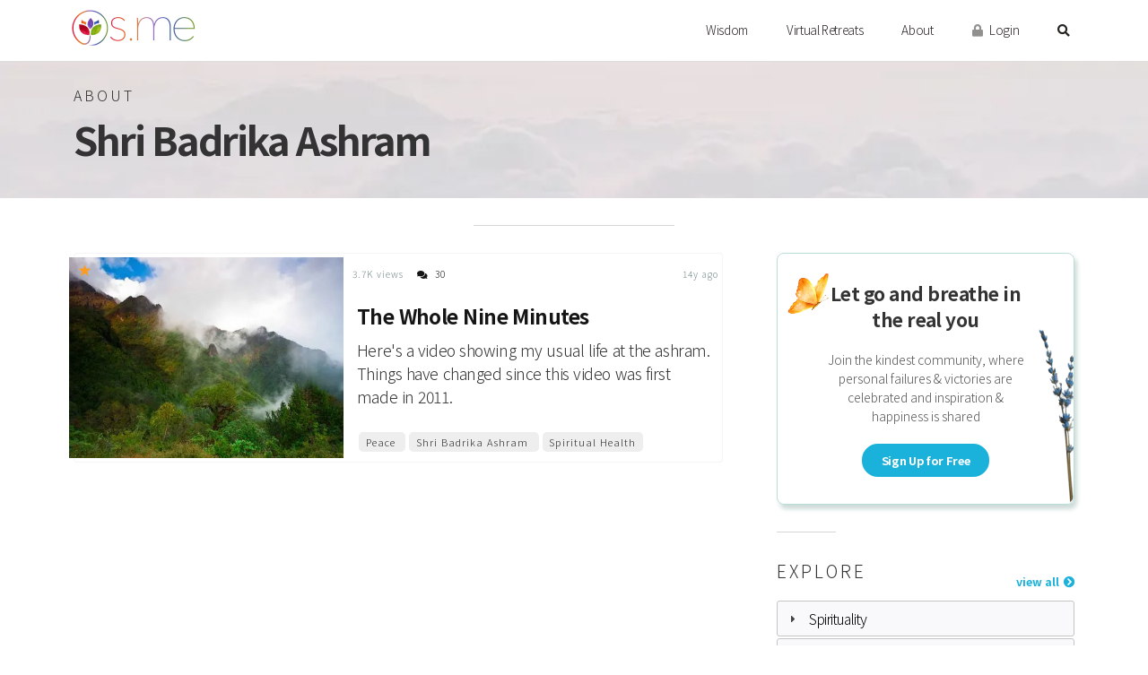

--- FILE ---
content_type: text/html; charset=UTF-8
request_url: https://os.me/ideas/shri-badrika-ashram/
body_size: 16577
content:
<!DOCTYPE html>
<html lang="en-US" prefix="og: https://ogp.me/ns#" class="no-js">

<head>
	<meta charset="UTF-8">
	<meta name="viewport" content="width=device-width, initial-scale=1">
	<meta name="google-site-verification" content="UVjJRqfEw0d2e53Pbe8lIy0O9HLVk4_9PeTSCb90P0I" />
	<link rel="profile" href="http://gmpg.org/xfn/11">
			<link rel="preload" href="https://os.me/wp-content/themes/omswami/images/omswami-logo-header.png.webp?v=1.0" as="image">
			
			<link rel="preload" href="https://os.me/wp-content/themes/omswami/images/header-bg-clouds-1000x300.jpg.webp" as="image">
		

	<!-- HTML5 Shim and Respond.js IE8 support of HTML5 elements and media queries -->
	<!-- WARNING: Respond.js doesn't work if you view the page via file:// -->
	<!--[if lt IE 9]>
	    <script src="https://oss.maxcdn.com/libs/html5shiv/3.7.0/html5shiv.js"></script>
	    <script src="https://oss.maxcdn.com/libs/respond.js/1.3.0/respond.min.js"></script>
	<![endif]-->

	<!-- MAIN WP Head hook -->
	<script>
		(function(html)
			{html.className = html.className.replace(/\bno-js\b/,'js')}
		)(document.documentElement);
	</script>
<link rel='dns-prefetch' href='//fonts.googleapis.com'>
<link rel='dns-prefetch' href='//fonts.gstatic.com'>
<link rel='dns-prefetch' href='//netdna.bootstrapcdn.com'>
<link rel='dns-prefetch' href='//code.jquery.com'>
<link rel='dns-prefetch' href='//checkout.stripe.com'>
<link rel='dns-prefetch' href='//js.stripe.com'>
<link rel='dns-prefetch' href='//www.googletagmanager.com'>
<link rel='dns-prefetch' href='//clientcdn.pushengage.com'>
<link rel='dns-prefetch' href='//chimpstatic.com'>
<link rel='dns-prefetch' href='//maps.googleapis.com'>
<link rel='dns-prefetch' href='//player.vimeo.com'>
<link rel='dns-prefetch' href='//www.youtube.com'>
<link rel='dns-prefetch' href='//www.google-analytics.com'>
<link rel='dns-prefetch' href='//f.vimeocdn.com'>
<link rel='dns-prefetch' href='//34vod-adaptive.akamaized.net'>
<link rel='dns-prefetch' href='//googleads.g.doubleclick.net'>
<link rel='dns-prefetch' href='//static.doubleclick.net'>
<link rel='dns-prefetch' href='//yt3.ggpht.com'>
<link rel='dns-prefetch' href='//i.ytimg.com'>
<link rel='dns-prefetch' href='//m.stripe.network'>
<link rel='dns-prefetch' href='//q.stripe.com'>
<link rel='dns-prefetch' href='//m.stripe.com'>
<link rel='dns-prefetch' href='//popups.landingi.com'>
<link rel='dns-prefetch' href='//popup-stats.landingi.com'>
<link rel='dns-prefetch' href='//connect.facebook.net'>

<!-- Search Engine Optimization by Rank Math PRO - https://s.rankmath.com/home -->
<title>1 Articles about Shri Badrika Ashram</title>
<meta name="robots" content="follow, noindex"/>
<meta property="og:locale" content="en_US" />
<meta property="og:type" content="article" />
<meta property="og:title" content="1 Articles about Shri Badrika Ashram" />
<meta property="og:url" content="https://os.me/ideas/shri-badrika-ashram/" />
<meta property="og:site_name" content="os.me - A Spiritual Home" />
<meta property="fb:app_id" content="639069053623847" />
<meta property="og:image" content="https://os.me/wp-content/uploads/2022/06/os.me-community.png.webp" />
<meta property="og:image:secure_url" content="https://os.me/wp-content/uploads/2022/06/os.me-community.png.webp" />
<meta property="og:image:width" content="1200" />
<meta property="og:image:height" content="630" />
<meta property="og:image:alt" content="os.me community" />
<meta property="og:image:type" content="image/png" />
<meta name="twitter:card" content="summary_large_image" />
<meta name="twitter:title" content="1 Articles about Shri Badrika Ashram" />
<meta name="twitter:image" content="https://os.me/wp-content/uploads/2022/06/os.me-community.png.webp" />
<meta name="twitter:label1" content="Posts" />
<meta name="twitter:data1" content="1" />
<script type="application/ld+json" class="rank-math-schema-pro">{"@context":"https://schema.org","@graph":[{"@type":"Organization","@id":"https://os.me/#organization","name":"Om Swami Meditations, Inc","url":"https://os.me","logo":{"@type":"ImageObject","@id":"https://os.me/#logo","url":"https://os.me/wp-content/uploads/2019/09/logo-os.jpg.webp","contentUrl":"https://os.me/wp-content/uploads/2019/09/logo-os.jpg.webp","caption":"Om Swami Meditations, Inc","inLanguage":"en-US","width":"200","height":"200"}},{"@type":"WebSite","@id":"https://os.me/#website","url":"https://os.me","name":"Om Swami Meditations, Inc","publisher":{"@id":"https://os.me/#organization"},"inLanguage":"en-US"},{"@type":"CollectionPage","@id":"https://os.me/ideas/shri-badrika-ashram/#webpage","url":"https://os.me/ideas/shri-badrika-ashram/","name":"1 Articles about Shri Badrika Ashram","isPartOf":{"@id":"https://os.me/#website"},"inLanguage":"en-US"}]}</script>
<!-- /Rank Math WordPress SEO plugin -->

<link rel='dns-prefetch' href='//code.jquery.com' />
<link rel='dns-prefetch' href='//cdn.jsdelivr.net' />
<link rel='dns-prefetch' href='//cdnjs.cloudflare.com' />
<link rel='dns-prefetch' href='//netdna.bootstrapcdn.com' />
<link rel='dns-prefetch' href='//fonts.googleapis.com' />
<link rel='preconnect' href='//www.google-analytics.com' />
<link rel="alternate" type="application/rss+xml" title="os.me - A Spiritual Home &raquo; Feed" href="https://os.me/feed/" />
<link rel="alternate" type="application/rss+xml" title="os.me - A Spiritual Home &raquo; Comments Feed" href="https://os.me/comments/feed/" />
<link rel="alternate" type="application/rss+xml" title="os.me - A Spiritual Home &raquo; Shri Badrika Ashram Tag Feed" href="https://os.me/ideas/shri-badrika-ashram/feed/" />
<link rel='stylesheet' id='bp-nouveau-icons-map-css' href='https://os.me/wp-content/plugins/buddyboss-platform/bp-templates/bp-nouveau/icons/css/icons-map.min.css?ver=2.0.7' type='text/css' media='screen' />
<link rel='stylesheet' id='bp-nouveau-bb-icons-css' href='https://os.me/wp-content/plugins/buddyboss-platform/bp-templates/bp-nouveau/icons/css/bb-icons.min.css?ver=2.0.7' type='text/css' media='screen' />
<style id='classic-theme-styles-inline-css' type='text/css'>
/*! This file is auto-generated */
.wp-block-button__link{color:#fff;background-color:#32373c;border-radius:9999px;box-shadow:none;text-decoration:none;padding:calc(.667em + 2px) calc(1.333em + 2px);font-size:1.125em}.wp-block-file__button{background:#32373c;color:#fff;text-decoration:none}
</style>
<link rel='stylesheet' id='os-bb-style-css' href='https://os.me/wp-content/themes/omswami-child/buddypress/assets/css/bb-style-common.css?ver=1.0.11' type='text/css' media='all' />
<link rel='stylesheet' id='wp-pagenavi-css' href='https://os.me/wp-content/plugins/wp-pagenavi/pagenavi-css.css?ver=2.70' type='text/css' media='all' />
<link rel='stylesheet' id='followed-idea-style-css' href='https://os.me/wp-content/themes/omswami/inc/followed-idea/assets/css/followed-idea.css?ver=1.0.0' type='text/css' media='all' />
<link rel='stylesheet' id='astrology-css' href='https://os.me/wp-content/themes/omswami-child/css/astrology.css?ver=1.17' type='text/css' media='all' />
<link rel='stylesheet' id='glyphicon_css-css' href='//netdna.bootstrapcdn.com/bootstrap/3.0.0/css/bootstrap-glyphicons.css?ver=1.0' type='text/css' media='all' />
<link rel='stylesheet' id='bootstrap_css-css' href='https://cdn.jsdelivr.net/npm/bootstrap@5.0.2/dist/css/bootstrap.min.css?ver=1.0' type='text/css' media='all' />
<link rel='stylesheet' id='noto_sans_css-css' href='https://fonts.googleapis.com/css?family=Noto+Sans+JP%3A300%2C700&#038;ver=1.0' type='text/css' media='all' />
<link rel='stylesheet' id='noto_serif_css-css' href='https://fonts.googleapis.com/css?family=Noto+Serif+JP%3A300%2C700&#038;ver=1.0' type='text/css' media='all' />
<link rel='stylesheet' id='font_awesome_css-css' href='https://cdnjs.cloudflare.com/ajax/libs/font-awesome/5.15.4/css/all.min.css?ver=1.0' type='text/css' media='all' />
<link rel='stylesheet' id='critical_css-css' href='https://os.me/wp-content/themes/omswami/css/critical-include.css?ver=1.3' type='text/css' media='all' />
<link rel='stylesheet' id='chld_thm_cfg_parent-css' href='https://os.me/wp-content/themes/omswami/style.css?ver=3.4.499' type='text/css' media='all' />
<link rel='stylesheet' id='omswami-fonts-css' href='https://fonts.googleapis.com/css?family=Merriweather%3A400%2C700%2C900%2C400italic%2C700italic%2C900italic%7CMontserrat%3A400%2C700%7CInconsolata%3A400&#038;subset=latin%2Clatin-ext' type='text/css' media='all' />
<link rel='stylesheet' id='omswami-style-css' href='https://os.me/wp-content/themes/omswami-child/style.css?ver=3.4.38' type='text/css' media='all' />
<!--[if lt IE 10]>
<link rel='stylesheet' id='omswami-ie-css' href='https://os.me/wp-content/themes/omswami/css/ie.css?ver=20160412' type='text/css' media='all' />
<![endif]-->
<!--[if lt IE 9]>
<link rel='stylesheet' id='omswami-ie8-css' href='https://os.me/wp-content/themes/omswami/css/ie8.css?ver=20160412' type='text/css' media='all' />
<![endif]-->
<!--[if lt IE 8]>
<link rel='stylesheet' id='omswami-ie7-css' href='https://os.me/wp-content/themes/omswami/css/ie7.css?ver=20160412' type='text/css' media='all' />
<![endif]-->
<link rel='stylesheet' id='tag-groups-css-backend-structure-css' href='https://os.me/wp-content/plugins/tag-groups-premium/assets/css/jquery-ui.structure.min.css?ver=1.0' type='text/css' media='all' />
<link rel='stylesheet' id='tag-groups-css-backend-theme-css' href='https://os.me/wp-content/plugins/tag-groups-premium/assets/css/base/jquery-ui.theme.min.css?ver=1.0' type='text/css' media='all' />
<link rel='stylesheet' id='tag-groups-css-frontend-css' href='https://os.me/wp-content/plugins/tag-groups-premium/assets/css/frontend.min.css?ver=1.0' type='text/css' media='all' />
<script type='text/javascript' src='https://cdnjs.cloudflare.com/ajax/libs/jquery/1.12.4/jquery.min.js?ver=1.0' id='jquery-js'></script>
<script type='text/javascript' src='https://os.me/wp-content/plugins/buddyboss-platform/bp-core/js/widget-members.min.js?ver=2.0.7' id='bp-widget-members-js'></script>
<script type='text/javascript' src='https://os.me/wp-content/plugins/buddyboss-platform/bp-core/js/jquery-query.min.js?ver=2.0.7' id='bp-jquery-query-js'></script>
<script type='text/javascript' src='https://os.me/wp-content/plugins/buddyboss-platform/bp-core/js/vendor/jquery-cookie.min.js?ver=2.0.7' id='bp-jquery-cookie-js'></script>
<script type='text/javascript' src='https://os.me/wp-content/plugins/buddyboss-platform/bp-core/js/vendor/jquery-scroll-to.min.js?ver=2.0.7' id='bp-jquery-scroll-to-js'></script>
<script type='text/javascript' id='followed-idea-script-js-extra'>
/* <![CDATA[ */
var followed_idea = {"ajax_url":"https:\/\/os.me\/wp-admin\/admin-ajax.php","security":"a4ebc46a84"};
/* ]]> */
</script>
<script type='text/javascript' src='https://os.me/wp-content/themes/omswami/inc/followed-idea/assets/js/followed-idea.js?ver=1.0.0' id='followed-idea-script-js'></script>
<script type='text/javascript' src='https://code.jquery.com/ui/1.12.1/jquery-ui.js' id='jquery-ui-js'></script>
<script type='text/javascript' src='https://cdn.jsdelivr.net/npm/@popperjs/core@2.9.2/dist/umd/popper.min.js?ver=1.0' id='popper_js-js'></script>
<script type='text/javascript' src='https://cdn.jsdelivr.net/npm/bootstrap@5.0.2/dist/js/bootstrap.min.js?ver=1.0' id='bootstrap_js-js'></script>
<script type='text/javascript' src='https://os.me/wp-content/themes/omswami/js/global.js?ver=1.39' id='global_js-js'></script>
<!--[if lt IE 9]>
<script type='text/javascript' src='https://os.me/wp-content/themes/omswami/js/html5.js?ver=3.7.3' id='omswami-html5-js'></script>
<![endif]-->
<script type='text/javascript' src='https://os.me/wp-content/plugins/tag-groups-premium/assets/js/frontend.min.js?ver=1.0' id='tag-groups-js-frontend-js'></script>
<link rel="https://api.w.org/" href="https://os.me/wp-json/" /><link rel="alternate" type="application/json" href="https://os.me/wp-json/wp/v2/tags/376" />
	<script>var ajaxurl = 'https://os.me/wp-admin/admin-ajax.php';</script>

	<style>
  .idea-description {
    max-height: 250px;
    overflow: hidden;
  }

  .os-mask-before {
    position: relative;
    margin-bottom: 15px;
  }
  
  .os-mask-before a:focus {
    outline:none!important;
  }

  .os-mask-before:before {
    content: '';
    position: absolute;
    opacity: 1;
    left: 0;
    bottom: 15px;
    width: 100%;
    height: 200px;
    background-image: linear-gradient(to bottom, rgba(0, 0, 0, 0), rgba(255, 255, 255, 1));
  }

  .os-mask-before.os-mask-opened:before {
    background-image: none !important;
    display: none;
  }

  span.os-read-more, 
  span.os-read-less {
    color: #c9c9c9;
    font-weight: 700;
    cursor: pointer;
    display: inline-block;
    position: relative;
    transition: 0.5s;
  }
  
  span.os-read-more:after,
  span.os-read-less:after {
    content: '\00BB';
    position: absolute;
    opacity:1;
    top: 2px;
    right: -30px;
    transition: 1.15s; font-size:28px;
    transform: rotate(90deg);
  }
  span.os-read-less:after {
    top: 2px !important;
    right: auto !important;
    transform: rotate(-90deg) !important;
  }  
  span.os-read-more:hover, span.os-read-less:hover {
    color:#1ab1db;
  }
</style>            <script type="text/javascript">
                var _sj = _sj || [];
                _sj.push(['project', '1631133089675928161']);
                _sj.push(['collection', 'os-me']);
                (function () {
                    var sj = document.createElement('script');
                    sj.type = 'text/javascript';
                    sj.async = true;
                    sj.src = '//cdn.sajari.com/js/sj.js';
                    var s = document.getElementsByTagName('script')[0];
                    s.parentNode.insertBefore(sj, s);
                })();
            </script>
                        <meta property="section" data-sj-field="os_section" content="post_tag"/>
            <meta property="title" data-sj-field="os_title" content="Shri Badrika Ashram"/>
            <meta property="tagline" data-sj-field="os_tagline" content=""/>
            <meta property="author_avatar" data-sj-field="os_author_avatar" content="https://os.me/wp-content/uploads/avatars/2/avatar-5-bpthumb.png.webp"/>
            <meta property="author_name" data-sj-field="os_author_name" content="Om Swami"/>
            <meta property="author_first_name" data-sj-field="os_author_first_name" content="Om"/>
            <meta property="author_last_name" data-sj-field="os_author_last_name" content="Swami"/>
            <meta property="author_id" data-sj-field="os_author_id" content="2"/>
            <meta property="author_url" data-sj-field="os_author_url" content="https://os.me/members/om/"/>
            <meta property="published_date" data-sj-field="os_published_date" content="2011-12-05T07:50:00+05:30"/>
            <meta property="published_date_time" data-sj-field="os_published_date_time" content="2011-12-05T07:50:00+05:30"/>
            <meta property="published_date_unix" data-sj-field="os_published_date_unix" content="1323051600"/>
            <meta property="os_icon" data-sj-field="os_icon" content="<i class='fas fa-archive js-tooltip' title='Shri Badrika Ashram Archive'></i>"/>
            <meta property="meta_count" data-sj-field="os_meta_count" content="0"/>
            <meta property="meta_count_int" data-sj-field="os_meta_count_int" content="0"/>
            <meta property="wp_tag" data-sj-field="os_wp_tag" content="Shri Badrika Ashram"/>
            <meta property="wp_tag_html" data-sj-field="os_wp_tag_html" content="<a href='https://os.me/ideas/shri-badrika-ashram/'>Shri Badrika Ashram</a>"/>
            <meta property="wp_tag_ids" data-sj-field="os_wp_tag_ids" content="376"/>
            <meta property="os_type" data-sj-field="os_type" content="Archive"/>
            <meta property="sub_type" data-sj-field="os_sub_type" content="Idea Archive"/>
            <meta property="os_nick" data-sj-field="os_nick" content="@om"/>
            <meta property="meta_view_count" data-sj-field="os_meta_view_count" content="1"/>
            <meta property="meta_view_count_int" data-sj-field="os_meta_view_count_int" content="1"/>
            <meta property="meta_vote_count" data-sj-field="os_meta_vote_count" content="0"/>
            <meta property="meta_vote_count_int" data-sj-field="os_meta_vote_count_int" content="0"/>
            <meta property="author_membership" data-sj-field="os_author_membership" content="lifetime"/>
            <meta property="meta_interaction_count" data-sj-field="os_meta_interaction_count" content="0"/>
            <meta property="meta_subscriber_count" data-sj-field="os_meta_subscriber_count" content="0"/>
            <meta property="featured_image" data-sj-field="os_featured_image" content="https://os.me/wp-content/themes/omswami/images/placeholder-wide-light.jpg.webp"/>
            <meta property="banned_content" data-sj-field="os_banned_content" content=""/>
        <style type="text/css">.recentcomments a{display:inline !important;padding:0 !important;margin:0 !important;}</style>
<!-- This site is using Minimal Analytics brought to you by CAOS. -->
<script>
    (function(a,b,c){var d=a.history,e=document,f=navigator||{},g=localStorage,h=encodeURIComponent,i=d.pushState,k=function(){return Math.random().toString(36)},l=function(){return g.cid||(g.cid=k()),g.cid},m=function(r){var s=[];for(var t in r)r.hasOwnProperty(t)&&void 0!==r[t]&&s.push(h(t)+"="+h(r[t]));return s.join("&")},n=function(r,s,t,u,v,w,x){var z="https://www.google-analytics.com/collect",A=m({v:"1",ds:"web",aip:c.anonymizeIp?1:void 0,tid:b,cid:l(),t:r||"pageview",sd:c.colorDepth&&screen.colorDepth?screen.colorDepth+"-bits":void 0,dr:e.referrer||void 0,dt:e.title,dl:e.location.origin+e.location.pathname+e.location.search,ul:c.language?(f.language||"").toLowerCase():void 0,de:c.characterSet?e.characterSet:void 0,sr:c.screenSize?(a.screen||{}).width+"x"+(a.screen||{}).height:void 0,vp:c.screenSize&&a.visualViewport?(a.visualViewport||{}).width+"x"+(a.visualViewport||{}).height:void 0,ec:s||void 0,ea:t||void 0,el:u||void 0,ev:v||void 0,exd:w||void 0,exf:"undefined"!=typeof x&&!1==!!x?0:void 0});if(f.sendBeacon)f.sendBeacon(z,A);else{var y=new XMLHttpRequest;y.open("POST",z,!0),y.send(A)}};d.pushState=function(r){return"function"==typeof d.onpushstate&&d.onpushstate({state:r}),setTimeout(n,c.delay||10),i.apply(d,arguments)},n(),a.ma={trackEvent:function o(r,s,t,u){return n("event",r,s,t,u)},trackException:function q(r,s){return n("exception",null,null,null,null,r,s)}}})
        (window, "UA-25974526-6", {
            anonymizeIp: false,
            siteSpeedSampleRate: 50,
            colorDepth: true,
            characterSet: true,
            screenSize: true,
            language: true
        })
        </script><link rel="icon" href="https://os.me/wp-content/uploads/2020/04/cropped-icon-2-32x32.png.webp" sizes="32x32" />
<link rel="icon" href="https://os.me/wp-content/uploads/2020/04/cropped-icon-2-192x192.png.webp" sizes="192x192" />
<link rel="apple-touch-icon" href="https://os.me/wp-content/uploads/2020/04/cropped-icon-2-180x180.png.webp" />
<meta name="msapplication-TileImage" content="https://os.me/wp-content/uploads/2020/04/cropped-icon-2-270x270.png.webp" />
		<style type="text/css" id="wp-custom-css">
			#rcp_registration_form #rcp_card_wrap {
	display: block !important;
}
.avatar.avatar-64.photo {
    border-radius: 32px;
}
.avatar.avatar-64.photo img {
    border-radius: 32px;
}


body #buddypress:not(.round-avatars) #item-header-cover-image #item-header-avatar .avatar img {
    border-radius: 50%;
}

body #buddypress #item-header-cover-image #item-header-avatar .avatar img {
    box-shadow: 0 2px 5px 0 rgb(18 43 70 / 12%), 0 0 0 1px #e7e9ec;
    border: 5px solid #fff;
    max-width: 180px;
    margin: 0;
}
.page-header.header-hero .header-image>picture>img {
    width: 100%;
    opacity: .4;
}
.round-tabs img {
    border-radius: 30%;
}
body .board-inner span.btn.tab-labels{
    margin-left:50%!important;
transform:translateX(-50%);
}
		</style>
		<style id="wpforms-css-vars-root">
				:root {
					--wpforms-field-border-radius: 3px;
--wpforms-field-border-style: solid;
--wpforms-field-border-size: 1px;
--wpforms-field-background-color: #ffffff;
--wpforms-field-border-color: rgba( 0, 0, 0, 0.25 );
--wpforms-field-border-color-spare: rgba( 0, 0, 0, 0.25 );
--wpforms-field-text-color: rgba( 0, 0, 0, 0.7 );
--wpforms-field-menu-color: #ffffff;
--wpforms-label-color: rgba( 0, 0, 0, 0.85 );
--wpforms-label-sublabel-color: rgba( 0, 0, 0, 0.55 );
--wpforms-label-error-color: #d63637;
--wpforms-button-border-radius: 3px;
--wpforms-button-border-style: none;
--wpforms-button-border-size: 1px;
--wpforms-button-background-color: #066aab;
--wpforms-button-border-color: #066aab;
--wpforms-button-text-color: #ffffff;
--wpforms-page-break-color: #066aab;
--wpforms-background-image: none;
--wpforms-background-position: center center;
--wpforms-background-repeat: no-repeat;
--wpforms-background-size: cover;
--wpforms-background-width: 100px;
--wpforms-background-height: 100px;
--wpforms-background-color: rgba( 0, 0, 0, 0 );
--wpforms-background-url: none;
--wpforms-container-padding: 0px;
--wpforms-container-border-style: none;
--wpforms-container-border-width: 1px;
--wpforms-container-border-color: #000000;
--wpforms-container-border-radius: 3px;
--wpforms-field-size-input-height: 43px;
--wpforms-field-size-input-spacing: 15px;
--wpforms-field-size-font-size: 16px;
--wpforms-field-size-line-height: 19px;
--wpforms-field-size-padding-h: 14px;
--wpforms-field-size-checkbox-size: 16px;
--wpforms-field-size-sublabel-spacing: 5px;
--wpforms-field-size-icon-size: 1;
--wpforms-label-size-font-size: 16px;
--wpforms-label-size-line-height: 19px;
--wpforms-label-size-sublabel-font-size: 14px;
--wpforms-label-size-sublabel-line-height: 17px;
--wpforms-button-size-font-size: 17px;
--wpforms-button-size-height: 41px;
--wpforms-button-size-padding-h: 15px;
--wpforms-button-size-margin-top: 10px;
--wpforms-container-shadow-size-box-shadow: none;

				}
			</style><noscript><style>.perfmatters-lazy[data-src]{display:none !important;}</style></noscript><style>.perfmatters-lazy-youtube{position:relative;width:100%;max-width:100%;height:0;padding-bottom:56.23%;overflow:hidden}.perfmatters-lazy-youtube img{position:absolute;top:0;right:0;bottom:0;left:0;display:block;width:100%;max-width:100%;height:auto;margin:auto;border:none;cursor:pointer;transition:.5s all;-webkit-transition:.5s all;-moz-transition:.5s all}.perfmatters-lazy-youtube img:hover{-webkit-filter:brightness(75%)}.perfmatters-lazy-youtube .play{position:absolute;top:50%;left:50%;right:auto;width:68px;height:48px;margin-left:-34px;margin-top:-24px;background:url(https://os.me/wp-content/plugins/perfmatters/img/youtube.svg) no-repeat;background-position:center;background-size:cover;pointer-events:none}.perfmatters-lazy-youtube iframe{position:absolute;top:0;left:0;width:100%;height:100%;z-index:99}.perfmatters-lazy:not(picture),.perfmatters-lazy>img{opacity:0}.perfmatters-lazy.loaded,.perfmatters-lazy>img.loaded,.perfmatters-lazy[data-was-processed=true]{opacity:1;transition:opacity 500ms}</style>
	<!-- Global site tag (gtag.js) - Google Analytics -->
	<!-- [PLACEHOLDER] -->

	<style type="text/css">
		/* over-ride the default WP admin bar styling */
		html {
			margin: 0 !important;
		}

		#skpvl-notice {
		  display: none;
		}
		
		#wpadminbar {
			display: none !important;
		}

			</style>

	
	</head>

<body class="bp-nouveau archive tag tag-shri-badrika-ashram tag-376 hfeed bs5 no-js" data-country-code="US">
<script>
	(function(body)
		{body.className = body.className.replace(/\bno-js\b/,'js')}
	)(document.body);
</script>
<!-- flower logo in svg format -->
<svg aria-hidden="true" style="position: absolute; width: 0; height: 0; overflow: hidden;" version="1.1" xmlns="http://www.w3.org/2000/svg" xmlns:xlink="http://www.w3.org/1999/xlink">
	<defs>
		<symbol id="icon-flower-svg" viewBox="0 0 500 500">
			<path d="M248.292 42.469c-118.374 0-214.336 95.96-214.336 214.335 0 88.334 53.435 164.185 129.744 196.996l1.955.813a28.21 28.21 0 0 0 2.39.685c20.42 6.353 39.646-1.088 39.646-1.088 58.98-14.999 51.353-106.82 51.353-106.82h-10.686c3.74 34.462-12.823 62.514-12.823 62.514-20.089 40.179-54.274 34.308-66.091 30.824C97.934 410.304 47.786 339.42 47.786 256.805c0-110.351 89.456-199.807 199.807-199.807s199.809 89.457 199.809 199.807c0 100.955-74.877 184.406-172.12 197.888l.056.009s-23.705 6.495-37.197 8.23l-30.876 4.27c13.281 2.576 26.994 3.94 41.028 3.94 118.375 0 214.335-95.961 214.335-214.337S366.666 42.469 248.292 42.469zm-1.511 298.107s25.245-120.217-122.221-127.43c.001 0-16.83 134.242 122.221 127.43z"/>
			<path d="M244.379 340.576s25.245-120.217-122.221-127.43c0 0-16.83 134.242 122.221 127.43zm139.65-127.43c-147.465 7.213-122.22 127.43-122.22 127.43 139.051 6.812 122.22-127.43 122.22-127.43zM251.34 270.45s-70.075-56.102 7.665-133.04c0 0 78.438 64.516-7.665 133.04zm49.741-82.95l55.7-26.047v37.667s-25.353.402-49.689 22.04l-6.011-33.66zm-95.773 0l-55.7-26.047v37.667s25.352.402 49.689 22.04l6.011-33.66z"/>
		</symbol>
	</defs>
</svg>

	<div class="site-wrap">
 
		
			<div class="site-header">
				<div class="container">
					<div class="row">
						<div class="col">
					<a href="/" class="header-brand">
						<img width="280" height="80" src="https://os.me/wp-content/themes/omswami/images/omswami-logo-header.png.webp?v=1.0" alt="Om Swami" />
					</a>
					<div class="header-nav">
						<div class="nav-title-mobile">Menu</div>
						<a href="#" class="nav-mobile-close js-mobile-nav">&times;</a>
						<div class="header-search" id="menu-search">
							<form role="search" method="get" class="search" id="site-search-form" action="https://os.me">
								<input type="search" class="search-input" id="menu-search-input" placeholder="Search this site..." value="" name="s" title="Search for:" autocomplete="off">
								<button type="submit" class="search-submit"><i class="fa fa-search"></i></button>
							</form>
						</div>
						<!--/.header-search-->
						<ul class="nav-main">
							<li class="nav-menu">
								<a href="/wisdom/">Wisdom</a>
								<ul class="nav-sub-menu">
									<li><a href="/ideas/spiritual-wisdom/">Spirituality</a></li>
									<li><a href="/ideas/meditation/">Meditation</a></li>
									<li><a href="/ideas/philosophy-of-life/">Philosophy</a></li>
									<li><a href="/ideas/relationships/">Relationships</a></li>
								</ul>
							</li>
							<li><a href="/courses/">Virtual Retreats</a></li>
							<li class="nav-menu">
								<a href="/about-4/">About</a>
							</li>
							<li class="nav-login"><a href="/login/"><i class="fa fa-lock"></i> Login</a></li>
							<li class="nav-search">
								<a href="#" class="js-menu-search">
									<i class="fa fa-search"></i>
									<i class="fa fa-times"></i>
								</a>
							</li>
						</ul>
					</div>
					<!--/.header-nav-->
					</div><!--/.col -->
					</div><!--/.row -->
				</div>
				<!--/.container-->
				<a href="#" class="header-mobile-navicon js-mobile-nav">
					<span class="navicon-text">Menu</span>
					<span class="navicon-bars">
						<span></span>
						<span></span>
						<span></span>
					</span>
				</a>
			</div>
			<!--/.site-header-->
		
<style>
	.idea-page-date-filter {
		margin: 8px 0 0 0;
	}
	@media (min-width: 992px){
		.header-action-button-wrapper span.d-lg-block {
			display: inline !important;
		}
	}
</style>	


<div id="primary" class="content-area">

	<div class="page-header header-content tag-header">
		<div class="container">
			<label class="header-label">About</label>
			<div class="os-sub-nav">
				<h1 class="tag-h1">Shri Badrika Ashram</h1>
			</div>
			<!--/.os-sub-nav-->
            

		</div>
		<!--/.container-->
	</div>
	<!--/.page-header-->

	<div class="tag-archive" id="latest-content">
		<div class="container">
			<div class="row">
				<div class="col-lg-12 idea-description">
										<hr class="hr-slim-centered hr-15">
				</div>
			</div>
			<div class="row">

				<div class="col-lg-8">


											<div class="cta-mobile">
							
<div class="centered os-partner-box cta-free-butterfly">
    <h6>Let go and breathe in the real you</h6>
    <p class="small" style="line-height: 1.5em;">Join the kindest community, where personal failures & victories are celebrated and inspiration & happiness is shared</p>
    <a href="https://os.me/login/?signup" class="btn btn-sm btn-blue">Sign Up for Free</a>
</div>
						</div>
										<div class="tabbable-panel os-archive">
                        <div id="archives-react-component"></div>
                            <div class="idea-page-content">
                                															<!-- START card feed -->
								<div class="archive-card-feed">
									<div class="card-list card container ">
    <div class="row">

        <div class="col-md-5 no-padding card-image">
            <a href="https://os.me/the-whole-nine-minutes/">
                                                            <img width="450" height="330" src="https://os.me/wp-content/uploads/2011/12/nine_minutes-450x330-center-top.jpg.webp" class="no-lazy wp-post-image" alt="Nine minutes" decoding="async" fetchpriority="high">                                                </a>
            <div class="card-img-overlay pt-1 pe-0">
                <a href="https://os.me/the-whole-nine-minutes/">
                <div class="d-flex justify-content-start w-100 h-100">
                    <span class="fa-sm fa-stack" style="line-height: 1.8em;">
                        <i class="fa-stack-1x glyphicon glyphicon-star color-orange js-tooltip" title="Premium Post"></i>                    </span>
                </div>
                </a>
            </div>
        </div>
        <!--/.card-image-->

        <div class="card-content col-md-7 d-flex flex-column">
            <div class="card-upper">
                <div class="card-header">
                    <div class="d-flex justify-content-between align-items-center" style="margin: 0 -5px;">
    <span class="meta no-margin">
                    <label class="meta-label small">3.7K views</label>
                            <label class="meta-label small"><a href="https://os.me/the-whole-nine-minutes/#comments"> <i class="fa fa-comments icon-left"></i> 30</a></label>
            </span>	

    <span class="meta no-margin">
        <span class="meta-label small d-inline-flex align-items-start mx-0" >
            <span style="padding-left:3px;">
                                    14y ago                            </span>
        </span>
    </span>
</div>
                </div>
                <!-- /.card-header -->									

                <div class="card-body">
                    <h5 class="card-title"><a href="https://os.me/the-whole-nine-minutes/">The Whole Nine Minutes</a></h5>
                                            <p class="headline card-text" style="line-height: 1.5em;">Here's a video showing my usual life at the ashram. Things have changed since this video was first made in 2011.</p>
                    										
                </div>
                <!--/.card-body-->
            </div>
            <!-- /.card-upper-->

            <div class="card-footer">
                
    <div class="d-flex justify-content-between align-items-center">
        <!-- meta-author starts -->
        <span class="meta meta-author d-flex no-margin">
            <span class="os-avatar-overlay">
                    <a href="https://os.me/members/om/" class="os-user-avatar">
		<img src="data:image/svg+xml,%3Csvg%20xmlns=&#039;http://www.w3.org/2000/svg&#039;%20viewBox=&#039;0%200%2040%2040&#039;%3E%3C/svg%3E" class="avatar user-2-avatar avatar-40 photo perfmatters-lazy" width="40" height="40" alt="Profile Photo" data-src="https://os.me/wp-content/uploads/avatars/2/avatar-5-bpfull.png.webp" /><noscript><img src="https://os.me/wp-content/uploads/avatars/2/avatar-5-bpfull.png.webp" class="avatar user-2-avatar avatar-40 photo" width="40" height="40" alt="Profile Photo" /></noscript>    </a>
                </span>
            <span class="meta-author-details">
                <span class="meta-author-profile">
                    	<a href="https://os.me/members/om/" class="user_profile os-user-link" title="Om Swami">
		<span class="name">
			Om Swami		</span>
			</a>
	                    <!--<a href="https://c3.osdotme.dev/members/rmlgnk/" class="archive samurai-user" title="Komal Om">Komal Om</a>-->
                </span>													
            </span>
                            <label class="meta-label meta-commments small"><a href="https://os.me/the-whole-nine-minutes/#comments"> <i class="fa fa-comments icon-left"></i> 30</a></label>
                    </span>
        <!-- meta-author ends -->
        <span class="meta meta-ideas no-margin">
            <span class="post-tag-item"><a href="https://os.me/ideas/peace/" class="idea-tag" rel="tag"> Peace </a></span><span class="post-tag-item"><a href="https://os.me/ideas/shri-badrika-ashram/" class="idea-tag" rel="tag"> Shri Badrika Ashram </a></span><span class="post-tag-item"><a href="https://os.me/ideas/spiritual-health/" class="idea-tag" rel="tag"> Spiritual Health </a></span>        </span>


    </div><!-- .post-footer ends -->            </div>
            <!--/.card-footer-->
        </div>
    </div>
</div>
<!--/.card-->


																				
								</div>
								<!-- END card feed -->	
															                                                      </div>
					</div>
					<!--/.tabbale-panel-->
				</div>
				<!--/.col-lg-8-->
				<div class="col-lg-4">


											<div class="cta-desktop">
							
<div class="centered os-partner-box cta-free-butterfly">
    <h6>Let go and breathe in the real you</h6>
    <p class="small" style="line-height: 1.5em;">Join the kindest community, where personal failures & victories are celebrated and inspiration & happiness is shared</p>
    <a href="https://os.me/login/?signup" class="btn btn-sm btn-blue">Sign Up for Free</a>
</div>
						</div>
					
										
					
										
					<style>
	@media screen and (min-width: 768px) {
		.widget-sticky {
			position: sticky;
			top: 60px;
		}
	}
</style>
<div class="os-archive widget widget-sticky">
    <hr class="hr-slim">
    <h5 class="widget-title">EXPLORE
        <small class="text-right" style="position:absolute;right:0px;top:12px;font-size:65%;letter-spacing: initial;text-transform: lowercase;">
            <a href="https://os.me/learn/osdotme-themes-ideas/" class="bold">View All<i class="fa fa-chevron-circle-right icon-right"></i></a>
        </small>
    </h5>
    <div class="idea-explorer-block margin-b-15">
        <div id="tag-groups-cloud-accordion-697e43eb6cbe6" class="tag-groups-cloud tag-groups-cloud-hidden"><h3  data-group="3#">Spirituality</h3><div><span class="tag-groups-tag" style="font-size:22px" data-group="3#"><a href="https://os.me/ideas/anecdote/"  title="734 posts"  class="anecdote"><span class="tag-groups-label" style="font-size:22px">Anecdote</span></a></span> <span class="tag-groups-tag" style="font-size:15px" data-group="3#"><a href="https://os.me/ideas/beliefs/"  title="243 posts"  class="beliefs"><span class="tag-groups-label" style="font-size:15px">Beliefs</span></a></span> <span class="tag-groups-tag" style="font-size:12px" data-group="3#"><a href="https://os.me/ideas/buddha-stories/"  title="46 posts"  class="buddha-stories"><span class="tag-groups-label" style="font-size:12px">Buddha Stories</span></a></span> <span class="tag-groups-tag" style="font-size:15px" data-group="3#"><a href="https://os.me/ideas/compassion/"  title="202 posts"  class="compassion"><span class="tag-groups-label" style="font-size:15px">Compassion</span></a></span> <span class="tag-groups-tag" style="font-size:18px" data-group="3#"><a href="https://os.me/ideas/divinity/"  title="462 posts"  class="divinity"><span class="tag-groups-label" style="font-size:18px">Divinity</span></a></span> <span class="tag-groups-tag" style="font-size:15px" data-group="3#"><a href="https://os.me/ideas/fiction/"  title="193 posts"  class="fiction"><span class="tag-groups-label" style="font-size:15px">Fiction</span></a></span> <span class="tag-groups-tag" style="font-size:14px" data-group="3#"><a href="https://os.me/ideas/healing/"  title="139 posts"  class="healing"><span class="tag-groups-label" style="font-size:14px">Healing</span></a></span> <span class="tag-groups-tag" style="font-size:13px" data-group="3#"><a href="https://os.me/ideas/karma/"  title="111 posts"  class="karma"><span class="tag-groups-label" style="font-size:13px">Karma</span></a></span> <span class="tag-groups-tag" style="font-size:12px" data-group="3#"><a href="https://os.me/ideas/kundalini/"  title="18 posts"  class="kundalini"><span class="tag-groups-label" style="font-size:12px">Kundalini</span></a></span> <span class="tag-groups-tag" style="font-size:21px" data-group="3#"><a href="https://os.me/ideas/love/"  title="675 posts"  class="love"><span class="tag-groups-label" style="font-size:21px">Love</span></a></span> <span class="tag-groups-tag" style="font-size:13px" data-group="3#"><a href="https://os.me/ideas/mantras/"  title="58 posts"  class="mantras"><span class="tag-groups-label" style="font-size:13px">Mantras</span></a></span> <span class="tag-groups-tag" style="font-size:14px" data-group="3#"><a href="https://os.me/ideas/meditation/"  title="179 posts"  class="meditation"><span class="tag-groups-label" style="font-size:14px">Meditation</span></a></span> <span class="tag-groups-tag" style="font-size:13px" data-group="3#"><a href="https://os.me/ideas/metaphysical/"  title="79 posts"  class="metaphysical"><span class="tag-groups-label" style="font-size:13px">Metaphysical</span></a></span> <span class="tag-groups-tag" style="font-size:15px" data-group="3#"><a href="https://os.me/ideas/mind/"  title="230 posts"  class="mind"><span class="tag-groups-label" style="font-size:15px">Mind</span></a></span> <span class="tag-groups-tag" style="font-size:13px" data-group="3#"><a href="https://os.me/ideas/parenting/"  title="70 posts"  class="parenting"><span class="tag-groups-label" style="font-size:13px">Parenting</span></a></span> <span class="tag-groups-tag" style="font-size:20px" data-group="3#"><a href="https://os.me/ideas/poem/"  title="562 posts"  class="poem"><span class="tag-groups-label" style="font-size:20px">Poem</span></a></span> <span class="tag-groups-tag" style="font-size:14px" data-group="3#"><a href="https://os.me/ideas/practices/"  title="160 posts"  class="practices"><span class="tag-groups-label" style="font-size:14px">Practices</span></a></span> <span class="tag-groups-tag" style="font-size:15px" data-group="3#"><a href="https://os.me/ideas/relationships/"  title="260 posts"  class="relationships"><span class="tag-groups-label" style="font-size:15px">Relationships</span></a></span> <span class="tag-groups-tag" style="font-size:14px" data-group="3#"><a href="https://os.me/ideas/sadhana/"  title="167 posts"  class="sadhana"><span class="tag-groups-label" style="font-size:14px">Sadhana</span></a></span> <span class="tag-groups-tag" style="font-size:20px" data-group="3#"><a href="https://os.me/ideas/self-discovery/"  title="578 posts"  class="self-discovery"><span class="tag-groups-label" style="font-size:20px">Self Discovery</span></a></span> <span class="tag-groups-tag" style="font-size:19px" data-group="3#"><a href="https://os.me/ideas/spiritual-awakening/"  title="472 posts"  class="spiritual-awakening"><span class="tag-groups-label" style="font-size:19px">Spiritual Awakening</span></a></span> <span class="tag-groups-tag" style="font-size:24px" data-group="3#"><a href="https://os.me/ideas/spiritual-wisdom/"  title="851 posts"  class="spiritual-wisdom"><span class="tag-groups-label" style="font-size:24px">Spiritual Wisdom</span></a></span> <span class="tag-groups-tag" style="font-size:13px" data-group="3#"><a href="https://os.me/ideas/yoga/"  title="68 posts"  class="yoga"><span class="tag-groups-label" style="font-size:13px">Yoga</span></a></span> </div><h3  data-group="4#">Faith</h3><div><span class="tag-groups-tag" style="font-size:12px" data-group="4#"><a href="https://os.me/ideas/agnostic/"  title="2 posts"  class="agnostic"><span class="tag-groups-label" style="font-size:12px">Agnostic</span></a></span> <span class="tag-groups-tag" style="font-size:24px" data-group="4#"><a href="https://os.me/ideas/anecdote/"  title="734 posts"  class="anecdote"><span class="tag-groups-label" style="font-size:24px">Anecdote</span></a></span> <span class="tag-groups-tag" style="font-size:12px" data-group="4#"><a href="https://os.me/ideas/buddhism/"  title="9 posts"  class="buddhism"><span class="tag-groups-label" style="font-size:12px">Buddhism</span></a></span> <span class="tag-groups-tag" style="font-size:12px" data-group="4#"><a href="https://os.me/ideas/christianity/"  title="8 posts"  class="christianity"><span class="tag-groups-label" style="font-size:12px">Christianity</span></a></span> <span class="tag-groups-tag" style="font-size:15px" data-group="4#"><a href="https://os.me/ideas/fiction/"  title="193 posts"  class="fiction"><span class="tag-groups-label" style="font-size:15px">Fiction</span></a></span> <span class="tag-groups-tag" style="font-size:14px" data-group="4#"><a href="https://os.me/ideas/hinduism/"  title="106 posts"  class="hinduism"><span class="tag-groups-label" style="font-size:14px">Hinduism</span></a></span> <span class="tag-groups-tag" style="font-size:12px" data-group="4#"><a href="https://os.me/ideas/jainism/"  title="1 posts"  class="jainism"><span class="tag-groups-label" style="font-size:12px">Jainism</span></a></span> <span class="tag-groups-tag" style="font-size:13px" data-group="4#"><a href="https://os.me/ideas/mantras/"  title="58 posts"  class="mantras"><span class="tag-groups-label" style="font-size:13px">Mantras</span></a></span> <span class="tag-groups-tag" style="font-size:21px" data-group="4#"><a href="https://os.me/ideas/poem/"  title="562 posts"  class="poem"><span class="tag-groups-label" style="font-size:21px">Poem</span></a></span> <span class="tag-groups-tag" style="font-size:15px" data-group="4#"><a href="https://os.me/ideas/sadhana/"  title="167 posts"  class="sadhana"><span class="tag-groups-label" style="font-size:15px">Sadhana</span></a></span> <span class="tag-groups-tag" style="font-size:14px" data-group="4#"><a href="https://os.me/ideas/sanatana-dharma/"  title="117 posts"  class="sanatana-dharma"><span class="tag-groups-label" style="font-size:14px">Sanatana Dharma</span></a></span> <span class="tag-groups-tag" style="font-size:12px" data-group="4#"><a href="https://os.me/ideas/sikhism/"  title="7 posts"  class="sikhism"><span class="tag-groups-label" style="font-size:12px">Sikhism</span></a></span> <span class="tag-groups-tag" style="font-size:12px" data-group="4#"><a href="https://os.me/ideas/sufism/"  title="4 posts"  class="sufism"><span class="tag-groups-label" style="font-size:12px">Sufism</span></a></span> <span class="tag-groups-tag" style="font-size:13px" data-group="4#"><a href="https://os.me/ideas/surrender/"  title="90 posts"  class="surrender"><span class="tag-groups-label" style="font-size:13px">Surrender</span></a></span> <span class="tag-groups-tag" style="font-size:12px" data-group="4#"><a href="https://os.me/ideas/taoism/"  title="2 posts"  class="taoism"><span class="tag-groups-label" style="font-size:12px">Taoism</span></a></span> </div><h3  data-group="1#">My Story</h3><div><span class="tag-groups-tag" style="font-size:24px" data-group="1#"><a href="https://os.me/ideas/anecdote/"  title="734 posts"  class="anecdote"><span class="tag-groups-label" style="font-size:24px">Anecdote</span></a></span> <span class="tag-groups-tag" style="font-size:13px" data-group="1#"><a href="https://os.me/ideas/being-a-woman/"  title="43 posts"  class="being-a-woman"><span class="tag-groups-label" style="font-size:13px">Being a Woman</span></a></span> <span class="tag-groups-tag" style="font-size:14px" data-group="1#"><a href="https://os.me/ideas/childhood/"  title="119 posts"  class="childhood"><span class="tag-groups-label" style="font-size:14px">Childhood</span></a></span> <span class="tag-groups-tag" style="font-size:15px" data-group="1#"><a href="https://os.me/ideas/devotion/"  title="202 posts"  class="devotion"><span class="tag-groups-label" style="font-size:15px">Devotion</span></a></span> <span class="tag-groups-tag" style="font-size:14px" data-group="1#"><a href="https://os.me/ideas/family/"  title="150 posts"  class="family"><span class="tag-groups-label" style="font-size:14px">Family</span></a></span> <span class="tag-groups-tag" style="font-size:12px" data-group="1#"><a href="https://os.me/ideas/food/"  title="2 posts"  class="food"><span class="tag-groups-label" style="font-size:12px">Food</span></a></span> <span class="tag-groups-tag" style="font-size:16px" data-group="1#"><a href="https://os.me/ideas/be-grateful/"  title="239 posts"  class="be-grateful"><span class="tag-groups-label" style="font-size:16px">Gratitude</span></a></span> <span class="tag-groups-tag" style="font-size:16px" data-group="1#"><a href="https://os.me/ideas/happy/"  title="230 posts"  class="happy"><span class="tag-groups-label" style="font-size:16px">Happy</span></a></span> <span class="tag-groups-tag" style="font-size:13px" data-group="1#"><a href="https://os.me/ideas/identity/"  title="86 posts"  class="identity"><span class="tag-groups-label" style="font-size:13px">Identity</span></a></span> <span class="tag-groups-tag" style="font-size:14px" data-group="1#"><a href="https://os.me/ideas/kindness/"  title="120 posts"  class="kindness"><span class="tag-groups-label" style="font-size:14px">Kindness</span></a></span> <span class="tag-groups-tag" style="font-size:23px" data-group="1#"><a href="https://os.me/ideas/love/"  title="675 posts"  class="love"><span class="tag-groups-label" style="font-size:23px">Love</span></a></span> <span class="tag-groups-tag" style="font-size:14px" data-group="1#"><a href="https://os.me/ideas/mental-health/"  title="119 posts"  class="mental-health"><span class="tag-groups-label" style="font-size:14px">Mental Health</span></a></span> <span class="tag-groups-tag" style="font-size:13px" data-group="1#"><a href="https://os.me/ideas/parenting/"  title="70 posts"  class="parenting"><span class="tag-groups-label" style="font-size:13px">Parenting</span></a></span> <span class="tag-groups-tag" style="font-size:13px" data-group="1#"><a href="https://os.me/ideas/passion/"  title="76 posts"  class="passion"><span class="tag-groups-label" style="font-size:13px">Passion</span></a></span> <span class="tag-groups-tag" style="font-size:15px" data-group="1#"><a href="https://os.me/ideas/personal-crisis/"  title="164 posts"  class="personal-crisis"><span class="tag-groups-label" style="font-size:15px">Personal Crisis</span></a></span> <span class="tag-groups-tag" style="font-size:21px" data-group="1#"><a href="https://os.me/ideas/poem/"  title="562 posts"  class="poem"><span class="tag-groups-label" style="font-size:21px">Poem</span></a></span> <span class="tag-groups-tag" style="font-size:13px" data-group="1#"><a href="https://os.me/ideas/professional/"  title="75 posts"  class="professional"><span class="tag-groups-label" style="font-size:13px">Professional</span></a></span> <span class="tag-groups-tag" style="font-size:16px" data-group="1#"><a href="https://os.me/ideas/relationships/"  title="260 posts"  class="relationships"><span class="tag-groups-label" style="font-size:16px">Relationships</span></a></span> <span class="tag-groups-tag" style="font-size:21px" data-group="1#"><a href="https://os.me/ideas/slice-of-life/"  title="575 posts"  class="slice-of-life"><span class="tag-groups-label" style="font-size:21px">Slice of Life</span></a></span> <span class="tag-groups-tag" style="font-size:15px" data-group="1#"><a href="https://os.me/ideas/society/"  title="162 posts"  class="society"><span class="tag-groups-label" style="font-size:15px">Society</span></a></span> <span class="tag-groups-tag" style="font-size:18px" data-group="1#"><a href="https://os.me/ideas/spiritual-journey/"  title="369 posts"  class="spiritual-journey"><span class="tag-groups-label" style="font-size:18px">Spiritual Journey</span></a></span> <span class="tag-groups-tag" style="font-size:13px" data-group="1#"><a href="https://os.me/ideas/travel/"  title="37 posts"  class="travel"><span class="tag-groups-label" style="font-size:13px">Travel</span></a></span> </div><h3  data-group="5#">Philosophy</h3><div><span class="tag-groups-tag" style="font-size:24px" data-group="5#"><a href="https://os.me/ideas/anecdote/"  title="734 posts"  class="anecdote"><span class="tag-groups-label" style="font-size:24px">Anecdote</span></a></span> <span class="tag-groups-tag" style="font-size:12px" data-group="5#"><a href="https://os.me/ideas/animals/"  title="7 posts"  class="animals"><span class="tag-groups-label" style="font-size:12px">Animals</span></a></span> <span class="tag-groups-tag" style="font-size:12px" data-group="5#"><a href="https://os.me/ideas/ayurveda/"  title="26 posts"  class="ayurveda"><span class="tag-groups-label" style="font-size:12px">Ayurveda</span></a></span> <span class="tag-groups-tag" style="font-size:14px" data-group="5#"><a href="https://os.me/ideas/books/"  title="101 posts"  class="books"><span class="tag-groups-label" style="font-size:14px">Books</span></a></span> <span class="tag-groups-tag" style="font-size:15px" data-group="5#"><a href="https://os.me/ideas/compassion/"  title="202 posts"  class="compassion"><span class="tag-groups-label" style="font-size:15px">Compassion</span></a></span> <span class="tag-groups-tag" style="font-size:12px" data-group="5#"><a href="https://os.me/ideas/fables/"  title="32 posts"  class="fables"><span class="tag-groups-label" style="font-size:12px">Fables</span></a></span> <span class="tag-groups-tag" style="font-size:15px" data-group="5#"><a href="https://os.me/ideas/fiction/"  title="193 posts"  class="fiction"><span class="tag-groups-label" style="font-size:15px">Fiction</span></a></span> <span class="tag-groups-tag" style="font-size:12px" data-group="5#"><a href="https://os.me/ideas/greek/"  title="2 posts"  class="greek"><span class="tag-groups-label" style="font-size:12px">Greek</span></a></span> <span class="tag-groups-tag" style="font-size:13px" data-group="5#"><a href="https://os.me/ideas/guru/"  title="70 posts"  class="guru"><span class="tag-groups-label" style="font-size:13px">Guru</span></a></span> <span class="tag-groups-tag" style="font-size:12px" data-group="5#"><a href="https://os.me/ideas/movies/"  title="3 posts"  class="movies"><span class="tag-groups-label" style="font-size:12px">Movies</span></a></span> <span class="tag-groups-tag" style="font-size:12px" data-group="5#"><a href="https://os.me/ideas/music/"  title="3 posts"  class="music"><span class="tag-groups-label" style="font-size:12px">Music</span></a></span> <span class="tag-groups-tag" style="font-size:14px" data-group="5#"><a href="https://os.me/ideas/nature/"  title="95 posts"  class="nature"><span class="tag-groups-label" style="font-size:14px">Nature</span></a></span> <span class="tag-groups-tag" style="font-size:13px" data-group="5#"><a href="https://os.me/ideas/parenting/"  title="70 posts"  class="parenting"><span class="tag-groups-label" style="font-size:13px">Parenting</span></a></span> <span class="tag-groups-tag" style="font-size:18px" data-group="5#"><a href="https://os.me/ideas/philosophy-of-life/"  title="348 posts"  class="philosophy-of-life"><span class="tag-groups-label" style="font-size:18px">Philosophy of Life</span></a></span> <span class="tag-groups-tag" style="font-size:21px" data-group="5#"><a href="https://os.me/ideas/poem/"  title="562 posts"  class="poem"><span class="tag-groups-label" style="font-size:21px">Poem</span></a></span> <span class="tag-groups-tag" style="font-size:12px" data-group="5#"><a href="https://os.me/ideas/sleep/"  title="10 posts"  class="sleep"><span class="tag-groups-label" style="font-size:12px">Sleep</span></a></span> <span class="tag-groups-tag" style="font-size:13px" data-group="5#"><a href="https://os.me/ideas/spiritual-masters/"  title="71 posts"  class="spiritual-masters"><span class="tag-groups-label" style="font-size:13px">Spiritual Masters</span></a></span> <span class="tag-groups-tag" style="font-size:15px" data-group="5#"><a href="https://os.me/ideas/truth/"  title="203 posts"  class="truth"><span class="tag-groups-label" style="font-size:15px">Truth</span></a></span> <span class="tag-groups-tag" style="font-size:12px" data-group="5#"><a href="https://os.me/ideas/vedas/"  title="11 posts"  class="vedas"><span class="tag-groups-label" style="font-size:12px">Vedas</span></a></span> </div><h3  data-group="2#">Self Help</h3><div><span class="tag-groups-tag" style="font-size:24px" data-group="2#"><a href="https://os.me/ideas/anecdote/"  title="734 posts"  class="anecdote"><span class="tag-groups-label" style="font-size:24px">Anecdote</span></a></span> <span class="tag-groups-tag" style="font-size:12px" data-group="2#"><a href="https://os.me/ideas/anger-management/"  title="29 posts"  class="anger-management"><span class="tag-groups-label" style="font-size:12px">Anger Management</span></a></span> <span class="tag-groups-tag" style="font-size:12px" data-group="2#"><a href="https://os.me/ideas/ayurveda/"  title="26 posts"  class="ayurveda"><span class="tag-groups-label" style="font-size:12px">Ayurveda</span></a></span> <span class="tag-groups-tag" style="font-size:12px" data-group="2#"><a href="https://os.me/ideas/bullying/"  title="5 posts"  class="bullying"><span class="tag-groups-label" style="font-size:12px">Bullying</span></a></span> <span class="tag-groups-tag" style="font-size:12px" data-group="2#"><a href="https://os.me/ideas/business/"  title="27 posts"  class="business"><span class="tag-groups-label" style="font-size:12px">Business</span></a></span> <span class="tag-groups-tag" style="font-size:13px" data-group="2#"><a href="https://os.me/ideas/concentration/"  title="55 posts"  class="concentration"><span class="tag-groups-label" style="font-size:13px">Concentration</span></a></span> <span class="tag-groups-tag" style="font-size:13px" data-group="2#"><a href="https://os.me/ideas/confidence/"  title="91 posts"  class="confidence"><span class="tag-groups-label" style="font-size:13px">Confidence</span></a></span> <span class="tag-groups-tag" style="font-size:13px" data-group="2#"><a href="https://os.me/ideas/decision-making/"  title="58 posts"  class="decision-making"><span class="tag-groups-label" style="font-size:13px">decision making</span></a></span> <span class="tag-groups-tag" style="font-size:12px" data-group="2#"><a href="https://os.me/ideas/doubt/"  title="21 posts"  class="doubt"><span class="tag-groups-label" style="font-size:12px">Doubt</span></a></span> <span class="tag-groups-tag" style="font-size:13px" data-group="2#"><a href="https://os.me/ideas/emotional/"  title="57 posts"  class="emotional"><span class="tag-groups-label" style="font-size:13px">Emotional</span></a></span> <span class="tag-groups-tag" style="font-size:12px" data-group="2#"><a href="https://os.me/ideas/empathy/"  title="25 posts"  class="empathy"><span class="tag-groups-label" style="font-size:12px">Empathy</span></a></span> <span class="tag-groups-tag" style="font-size:15px" data-group="2#"><a href="https://os.me/ideas/fiction/"  title="193 posts"  class="fiction"><span class="tag-groups-label" style="font-size:15px">Fiction</span></a></span> <span class="tag-groups-tag" style="font-size:12px" data-group="2#"><a href="https://os.me/ideas/food/"  title="2 posts"  class="food"><span class="tag-groups-label" style="font-size:12px">Food</span></a></span> <span class="tag-groups-tag" style="font-size:12px" data-group="2#"><a href="https://os.me/ideas/grief/"  title="15 posts"  class="grief"><span class="tag-groups-label" style="font-size:12px">Grief</span></a></span> <span class="tag-groups-tag" style="font-size:16px" data-group="2#"><a href="https://os.me/ideas/happy/"  title="230 posts"  class="happy"><span class="tag-groups-label" style="font-size:16px">Happy</span></a></span> <span class="tag-groups-tag" style="font-size:12px" data-group="2#"><a href="https://os.me/ideas/loneliness/"  title="16 posts"  class="loneliness"><span class="tag-groups-label" style="font-size:12px">Loneliness</span></a></span> <span class="tag-groups-tag" style="font-size:15px" data-group="2#"><a href="https://os.me/ideas/meditation/"  title="179 posts"  class="meditation"><span class="tag-groups-label" style="font-size:15px">Meditation</span></a></span> <span class="tag-groups-tag" style="font-size:14px" data-group="2#"><a href="https://os.me/ideas/mental-health/"  title="119 posts"  class="mental-health"><span class="tag-groups-label" style="font-size:14px">Mental Health</span></a></span> <span class="tag-groups-tag" style="font-size:12px" data-group="2#"><a href="https://os.me/ideas/money/"  title="18 posts"  class="money"><span class="tag-groups-label" style="font-size:12px">Money</span></a></span> <span class="tag-groups-tag" style="font-size:14px" data-group="2#"><a href="https://os.me/ideas/nature/"  title="95 posts"  class="nature"><span class="tag-groups-label" style="font-size:14px">Nature</span></a></span> <span class="tag-groups-tag" style="font-size:13px" data-group="2#"><a href="https://os.me/ideas/parenting/"  title="70 posts"  class="parenting"><span class="tag-groups-label" style="font-size:13px">Parenting</span></a></span> <span class="tag-groups-tag" style="font-size:13px" data-group="2#"><a href="https://os.me/ideas/physical-health/"  title="48 posts"  class="physical-health"><span class="tag-groups-label" style="font-size:13px">Physical Health</span></a></span> <span class="tag-groups-tag" style="font-size:21px" data-group="2#"><a href="https://os.me/ideas/poem/"  title="562 posts"  class="poem"><span class="tag-groups-label" style="font-size:21px">Poem</span></a></span> <span class="tag-groups-tag" style="font-size:16px" data-group="2#"><a href="https://os.me/ideas/self/"  title="226 posts"  class="self"><span class="tag-groups-label" style="font-size:16px">Self</span></a></span> <span class="tag-groups-tag" style="font-size:14px" data-group="2#"><a href="https://os.me/ideas/self-esteem/"  title="124 posts"  class="self-esteem"><span class="tag-groups-label" style="font-size:14px">Self Esteem</span></a></span> <span class="tag-groups-tag" style="font-size:13px" data-group="2#"><a href="https://os.me/ideas/social/"  title="86 posts"  class="social"><span class="tag-groups-label" style="font-size:13px">Social</span></a></span> <span class="tag-groups-tag" style="font-size:13px" data-group="2#"><a href="https://os.me/ideas/travel/"  title="37 posts"  class="travel"><span class="tag-groups-label" style="font-size:13px">Travel</span></a></span> <span class="tag-groups-tag" style="font-size:12px" data-group="2#"><a href="https://os.me/ideas/writing/"  title="12 posts"  class="writing"><span class="tag-groups-label" style="font-size:12px">Writing</span></a></span> </div><h3  data-group="6#">Misfits</h3><div><span class="tag-groups-tag" style="font-size:24px" data-group="6#"><a href="https://os.me/ideas/anecdote/"  title="734 posts"  class="anecdote"><span class="tag-groups-label" style="font-size:24px">Anecdote</span></a></span> <span class="tag-groups-tag" style="font-size:13px" data-group="6#"><a href="https://os.me/ideas/cause/"  title="60 posts"  class="cause"><span class="tag-groups-label" style="font-size:13px">Cause</span></a></span> <span class="tag-groups-tag" style="font-size:15px" data-group="6#"><a href="https://os.me/ideas/fiction/"  title="193 posts"  class="fiction"><span class="tag-groups-label" style="font-size:15px">Fiction</span></a></span> <span class="tag-groups-tag" style="font-size:12px" data-group="6#"><a href="https://os.me/ideas/funny-bone/"  title="44 posts"  class="funny-bone"><span class="tag-groups-label" style="font-size:12px">Funny Bone</span></a></span> <span class="tag-groups-tag" style="font-size:12px" data-group="6#"><a href="https://os.me/ideas/hack/"  title="24 posts"  class="hack"><span class="tag-groups-label" style="font-size:12px">hack</span></a></span> <span class="tag-groups-tag" style="font-size:14px" data-group="6#"><a href="https://os.me/ideas/os-me/"  title="125 posts"  class="os-me"><span class="tag-groups-label" style="font-size:14px">os.me</span></a></span> <span class="tag-groups-tag" style="font-size:21px" data-group="6#"><a href="https://os.me/ideas/poem/"  title="562 posts"  class="poem"><span class="tag-groups-label" style="font-size:21px">Poem</span></a></span> <span class="tag-groups-tag" style="font-size:15px" data-group="6#"><a href="https://os.me/ideas/random-thoughts/"  title="214 posts"  class="random-thoughts"><span class="tag-groups-label" style="font-size:15px">Random Thoughts</span></a></span> <span class="tag-groups-tag" style="font-size:15px" data-group="6#"><a href="https://os.me/ideas/real-stories/"  title="183 posts"  class="real-stories"><span class="tag-groups-label" style="font-size:15px">Real Stories</span></a></span> </div></div><!-- begin Tag Groups plugin -->
<script>
  if (typeof jQuery !== 'undefined' && typeof jQuery.ui !== 'undefined' && typeof jQuery.ui.accordion !== 'undefined' && typeof jQuery.widget !== 'undefined' && typeof TagGroupsBase !== 'undefined') {
    TagGroupsBase.accordion('tag-groups-cloud-accordion-697e43eb6cbe6', {"collapsible":true,"heightStyle":"content","active":false}, true);
  } else {
    jQuery(document).ready(function(){
      setTimeout(function(){
        if (typeof jQuery !== 'undefined' && typeof jQuery.ui !== 'undefined' && typeof jQuery.ui.accordion !== 'undefined' && typeof jQuery.widget !== 'undefined' && typeof TagGroupsBase !== 'undefined') {
          TagGroupsBase.accordion('tag-groups-cloud-accordion-697e43eb6cbe6', {"collapsible":true,"heightStyle":"content","active":false}, true);
        } else {
          console.log('[Tag Groups] Error: jQuery UI Accordion is missing!');
        }
      }, 500);
    });
  }
</script>
<!-- end Tag Groups plugin -->    </div>
</div>
<!--/.widget-->				</div>
				<!--/.col-lg-4-->
			</div>
			<!--/.row-->
		</div>
		<!--/.container-->
	</div>
	<!--/.page-section-->

</div>
<!--/.content-area-->


	<div class="site-footer">
		<div class="container footer-columns">
			<div class="footer-wrap">
				<div class="row">
					<div class="col-sm-5">
						<div class="footer-column">
							<div class="footer-title">Upcoming Events</div>
							<ul class="footer-nav">
															</ul>
							
							<p><a href="https://omswami.org/events/" target="_blank">View All Events <i class="fa fa-chevron-circle-right icon-right"></i></a></p>
						</div>
						<!--/.footer-column-->
					</div>
					<!--/.col-sm-5-->
					<div class="col-sm-3">
						<div class="footer-column">
							<div class="footer-title">Explore</div>
							<ul class="footer-nav">
								<li><a href="/membership/"><i class="fa fa-lock"></i> Privilege Pass</a></li>
								<li><a href="/learn/"><i class="fas fa-folder-open"></i> Resources</a></li>
								<li><a href="/om-swami-2/"><i class="fa fas fa-file-text fa-file-alt"></i> About</a></li>
								<li><a href="/faqs/"><i class="fa fa-question-circle"></i> Common Questions</a></li>
								<li><a href="/books/"><i class="fa fa-book"></i> Books</a></li>
								<li><a href="/contact/"><i class="far fa-envelope"></i> Contact</a></li>
							</ul>
						</div>
					</div>
					<!--/.col-sm-3-->
					<div class="col-sm-4">
						<div class="footer-column">

						<div class="footer-title">Stay in Touch on Wildr</div>
							<a href="https://apps.apple.com/my/app/wildr/id1604130204" target="_blank"><img width="564" height="167" src="data:image/svg+xml,%3Csvg%20xmlns=&#039;http://www.w3.org/2000/svg&#039;%20viewBox=&#039;0%200%20564%20167&#039;%3E%3C/svg%3E" alt="Sadhana App at Apple Store" class="footer-app-link perfmatters-lazy" data-src="https://os.me/wp-content/themes/omswami/images/appstore-apple.png.webp" /><noscript><img width="564" height="167" src="https://os.me/wp-content/themes/omswami/images/appstore-apple.png.webp" alt="Sadhana App at Apple Store" class="footer-app-link" /></noscript></a>
							<a href="https://play.google.com/store/apps/details?id=com.wildr.app" target="_blank"><img width="564" height="167" src="data:image/svg+xml,%3Csvg%20xmlns=&#039;http://www.w3.org/2000/svg&#039;%20viewBox=&#039;0%200%20564%20167&#039;%3E%3C/svg%3E" alt="Sadhana App at Google Play Store" class="footer-app-link perfmatters-lazy" data-src="https://os.me/wp-content/themes/omswami/images/appstore-google.png.webp" /><noscript><img width="564" height="167" src="https://os.me/wp-content/themes/omswami/images/appstore-google.png.webp" alt="Sadhana App at Google Play Store" class="footer-app-link" /></noscript></a>

						<div class="footer-title">Sadhana App</div>
							<a href="https://apps.apple.com/us/app/sadhana-mantra-puja/id1584307762" target="_blank"><img width="564" height="167" src="data:image/svg+xml,%3Csvg%20xmlns=&#039;http://www.w3.org/2000/svg&#039;%20viewBox=&#039;0%200%20564%20167&#039;%3E%3C/svg%3E" alt="Sadhana App at Apple Store" class="footer-app-link perfmatters-lazy" data-src="https://os.me/wp-content/themes/omswami/images/appstore-apple.png.webp" /><noscript><img width="564" height="167" src="https://os.me/wp-content/themes/omswami/images/appstore-apple.png.webp" alt="Sadhana App at Apple Store" class="footer-app-link" /></noscript></a>
							<a href="https://play.google.com/store/apps/details?id=net.vsf.sadhana&showAllReviews=true" target="_blank"><img width="564" height="167" src="data:image/svg+xml,%3Csvg%20xmlns=&#039;http://www.w3.org/2000/svg&#039;%20viewBox=&#039;0%200%20564%20167&#039;%3E%3C/svg%3E" alt="Sadhana App at Google Play Store" class="footer-app-link perfmatters-lazy" data-src="https://os.me/wp-content/themes/omswami/images/appstore-google.png.webp" /><noscript><img width="564" height="167" src="https://os.me/wp-content/themes/omswami/images/appstore-google.png.webp" alt="Sadhana App at Google Play Store" class="footer-app-link" /></noscript></a>
			
							<div class="footer-title">Black Lotus App</div>
							<a href="https://apps.apple.com/us/app/black-lotus/id1225659190" target="_blank"><img width="564" height="167" src="data:image/svg+xml,%3Csvg%20xmlns=&#039;http://www.w3.org/2000/svg&#039;%20viewBox=&#039;0%200%20564%20167&#039;%3E%3C/svg%3E" alt="Meditation App at Apple Store" class="footer-app-link perfmatters-lazy" data-src="https://os.me/wp-content/themes/omswami/images/appstore-apple.png.webp" /><noscript><img width="564" height="167" src="https://os.me/wp-content/themes/omswami/images/appstore-apple.png.webp" alt="Meditation App at Apple Store" class="footer-app-link" /></noscript></a>
							<a href="https://play.google.com/store/apps/details?id=com.rt.pinprickeffect.meditation&hl=en_US" target="_blank"><img width="564" height="167" src="data:image/svg+xml,%3Csvg%20xmlns=&#039;http://www.w3.org/2000/svg&#039;%20viewBox=&#039;0%200%20564%20167&#039;%3E%3C/svg%3E" alt="Meditation App at Google Play Store" class="footer-app-link perfmatters-lazy" data-src="https://os.me/wp-content/themes/omswami/images/appstore-google.png.webp" /><noscript><img width="564" height="167" src="https://os.me/wp-content/themes/omswami/images/appstore-google.png.webp" alt="Meditation App at Google Play Store" class="footer-app-link" /></noscript></a>

						</div>
					</div>
					<!--/.col-sm-3-->
				</div>
				<!--/.row-->
			</div>
			<!--/.footer-wrap-->	

			<div class="footer-base">
				<p class="copyright">&copy; 2026 Om Swami. All rights reserved. &nbsp; <a href="/privacy-policy/">Privacy Policy</a> &nbsp; | &nbsp; <a href="/terms-of-use/">Terms of Use</a></p>
			</div>
			<!--/.footer-base-->
		</div>
		<!--/.container-->
	</div>
	<!--/.site-footer-->

</div>
<!--/.site-wrap-->	

<div class="page-overlay js-mobile-nav" id="mobile-nav-overlay"></div>	

<!--<div class="loading-os" id="loading-state">
	<div class="loading-status">
		<span class="loading-icon"><img src="data:image/svg+xml,%3Csvg%20xmlns=&#039;http://www.w3.org/2000/svg&#039;%20viewBox=&#039;0%200%200%200&#039;%3E%3C/svg%3E" class="perfmatters-lazy" data-src="/images/loading.svg" /><noscript><img src="/images/loading.svg" /></noscript></span>
		<span class="status-text" id="loading-text">Loading...</span>
	</div>
</div>
/.loading-->

<script>
	/**
	 * Login button click event listener
	 * 
	 * This need to be after the element we're 
	 * adding event listener to
	 */
    let login_buttons = document.querySelectorAll(".nav-login a, #skpvl-link-two, .wpf-please-login a, .os-custom-login-button, .login-button");

	login_buttons.forEach(function (login_button) {
		if(login_button){
			login_button.addEventListener('click', handleLogInCookie);
		}
	});
	function handleLogInCookie(event){
		let cookie_name  = 'os_pre_login_url';
        let target_url   = event.currentTarget.getAttribute('data-url');
        let cookie_value = '';

        if (target_url && target_url !== '') {
            cookie_value = target_url;
        } else {
            cookie_value = window.location.href;
        }

		if(cookie_value && cookie_value !== ''){
			let cookie_date = new Date();
			cookie_date.setTime(cookie_date.getTime() + (1 * 24 * 60 * 60 * 1000));
			let expires = "expires=" + cookie_date.toUTCString();
			document.cookie = cookie_name + "=" + cookie_value + ";" + expires + ";path=/";
		}
	}
</script>
		<!-- Freesoul Deactivate Plugins has disabled 47 plugins on this page. -->
		<script>(function(i,s,o,g,r,a,m){i['GoogleAnalyticsObject']=r;i[r]=i[r]||function(){
					(i[r].q=i[r].q||[]).push(arguments)},i[r].l=1*new Date();a=s.createElement(o),
					m=s.getElementsByTagName(o)[0];a.async=1;a.src=g;m.parentNode.insertBefore(a,m)
					})(window,document,'script','https://os.me/wp-content/plugins/perfmatters/js/analytics.js','ga');ga('create', 'UA-25974526-6', 'auto');ga('set', 'allowAdFeatures', false);ga('send', 'pageview');</script><script>
    var targetElem=document.querySelector(".idea-description");
  	var height=targetElem.offsetHeight;
    var heightRestricted=250;
  	function tagDescriptionSlideDown(){
      	var thisHeight=height;
        var intervalID = setInterval(function() { 
            if (thisHeight < targetElem.scrollHeight) {
              thisHeight = thisHeight + 30;
              targetElem.style.maxHeight = thisHeight+'px';
            } else {
              clearInterval(intervalID);
            }
        }, 0.1);
  	}
  	function tagDescriptionSlideUp(){
      	var thisHeight=targetElem.scrollHeight;
  		var intervalID = setInterval(function() { 
          if (thisHeight > height) {
            thisHeight = thisHeight - 30;
            targetElem.style.maxHeight = thisHeight+'px';
          } else {
            clearInterval(intervalID);
          }
      }, 0.1);
  	}
    if(height>=heightRestricted)
    {
    	targetElem.classList.add('os-mask-hidden');
      	var readMoreBtn = document.createElement('div');
        readMoreBtn.className='text-center os-mask-before';
        readMoreBtn.innerHTML='<a href="javascript:void(0);" class="read-more-toggle"><span class="os-read-more">Read More</span></a>';
        targetElem.parentNode.insertBefore(readMoreBtn, targetElem.nextSibling);
    }
   if(document.querySelector('a.read-more-toggle')){
     document.querySelector('a.read-more-toggle').addEventListener('click',function(){
       if(targetElem.classList.contains("os-mask-hidden")){
          this.innerHTML='<span class="os-read-less">Read Less</span>';
          this.parentElement.classList.add('os-mask-opened');
          targetElem.classList.remove("os-mask-hidden");
          targetElem.style.overflow='';
          tagDescriptionSlideDown();
       }else{
          this.innerHTML='<span class="os-read-more">Read More</span>';
          this.parentElement.classList.remove('os-mask-opened');
          targetElem.classList.add("os-mask-hidden");
          targetElem.style.overflow='';
          tagDescriptionSlideUp();
       }
     });
  }
  </script>
<style id='global-styles-inline-css' type='text/css'>
body{--wp--preset--color--black: #000000;--wp--preset--color--cyan-bluish-gray: #abb8c3;--wp--preset--color--white: #ffffff;--wp--preset--color--pale-pink: #f78da7;--wp--preset--color--vivid-red: #cf2e2e;--wp--preset--color--luminous-vivid-orange: #ff6900;--wp--preset--color--luminous-vivid-amber: #fcb900;--wp--preset--color--light-green-cyan: #7bdcb5;--wp--preset--color--vivid-green-cyan: #00d084;--wp--preset--color--pale-cyan-blue: #8ed1fc;--wp--preset--color--vivid-cyan-blue: #0693e3;--wp--preset--color--vivid-purple: #9b51e0;--wp--preset--gradient--vivid-cyan-blue-to-vivid-purple: linear-gradient(135deg,rgba(6,147,227,1) 0%,rgb(155,81,224) 100%);--wp--preset--gradient--light-green-cyan-to-vivid-green-cyan: linear-gradient(135deg,rgb(122,220,180) 0%,rgb(0,208,130) 100%);--wp--preset--gradient--luminous-vivid-amber-to-luminous-vivid-orange: linear-gradient(135deg,rgba(252,185,0,1) 0%,rgba(255,105,0,1) 100%);--wp--preset--gradient--luminous-vivid-orange-to-vivid-red: linear-gradient(135deg,rgba(255,105,0,1) 0%,rgb(207,46,46) 100%);--wp--preset--gradient--very-light-gray-to-cyan-bluish-gray: linear-gradient(135deg,rgb(238,238,238) 0%,rgb(169,184,195) 100%);--wp--preset--gradient--cool-to-warm-spectrum: linear-gradient(135deg,rgb(74,234,220) 0%,rgb(151,120,209) 20%,rgb(207,42,186) 40%,rgb(238,44,130) 60%,rgb(251,105,98) 80%,rgb(254,248,76) 100%);--wp--preset--gradient--blush-light-purple: linear-gradient(135deg,rgb(255,206,236) 0%,rgb(152,150,240) 100%);--wp--preset--gradient--blush-bordeaux: linear-gradient(135deg,rgb(254,205,165) 0%,rgb(254,45,45) 50%,rgb(107,0,62) 100%);--wp--preset--gradient--luminous-dusk: linear-gradient(135deg,rgb(255,203,112) 0%,rgb(199,81,192) 50%,rgb(65,88,208) 100%);--wp--preset--gradient--pale-ocean: linear-gradient(135deg,rgb(255,245,203) 0%,rgb(182,227,212) 50%,rgb(51,167,181) 100%);--wp--preset--gradient--electric-grass: linear-gradient(135deg,rgb(202,248,128) 0%,rgb(113,206,126) 100%);--wp--preset--gradient--midnight: linear-gradient(135deg,rgb(2,3,129) 0%,rgb(40,116,252) 100%);--wp--preset--font-size--small: 13px;--wp--preset--font-size--medium: 20px;--wp--preset--font-size--large: 36px;--wp--preset--font-size--x-large: 42px;--wp--preset--spacing--20: 0.44rem;--wp--preset--spacing--30: 0.67rem;--wp--preset--spacing--40: 1rem;--wp--preset--spacing--50: 1.5rem;--wp--preset--spacing--60: 2.25rem;--wp--preset--spacing--70: 3.38rem;--wp--preset--spacing--80: 5.06rem;--wp--preset--shadow--natural: 6px 6px 9px rgba(0, 0, 0, 0.2);--wp--preset--shadow--deep: 12px 12px 50px rgba(0, 0, 0, 0.4);--wp--preset--shadow--sharp: 6px 6px 0px rgba(0, 0, 0, 0.2);--wp--preset--shadow--outlined: 6px 6px 0px -3px rgba(255, 255, 255, 1), 6px 6px rgba(0, 0, 0, 1);--wp--preset--shadow--crisp: 6px 6px 0px rgba(0, 0, 0, 1);}:where(.is-layout-flex){gap: 0.5em;}:where(.is-layout-grid){gap: 0.5em;}body .is-layout-flow > .alignleft{float: left;margin-inline-start: 0;margin-inline-end: 2em;}body .is-layout-flow > .alignright{float: right;margin-inline-start: 2em;margin-inline-end: 0;}body .is-layout-flow > .aligncenter{margin-left: auto !important;margin-right: auto !important;}body .is-layout-constrained > .alignleft{float: left;margin-inline-start: 0;margin-inline-end: 2em;}body .is-layout-constrained > .alignright{float: right;margin-inline-start: 2em;margin-inline-end: 0;}body .is-layout-constrained > .aligncenter{margin-left: auto !important;margin-right: auto !important;}body .is-layout-constrained > :where(:not(.alignleft):not(.alignright):not(.alignfull)){max-width: var(--wp--style--global--content-size);margin-left: auto !important;margin-right: auto !important;}body .is-layout-constrained > .alignwide{max-width: var(--wp--style--global--wide-size);}body .is-layout-flex{display: flex;}body .is-layout-flex{flex-wrap: wrap;align-items: center;}body .is-layout-flex > *{margin: 0;}body .is-layout-grid{display: grid;}body .is-layout-grid > *{margin: 0;}:where(.wp-block-columns.is-layout-flex){gap: 2em;}:where(.wp-block-columns.is-layout-grid){gap: 2em;}:where(.wp-block-post-template.is-layout-flex){gap: 1.25em;}:where(.wp-block-post-template.is-layout-grid){gap: 1.25em;}.has-black-color{color: var(--wp--preset--color--black) !important;}.has-cyan-bluish-gray-color{color: var(--wp--preset--color--cyan-bluish-gray) !important;}.has-white-color{color: var(--wp--preset--color--white) !important;}.has-pale-pink-color{color: var(--wp--preset--color--pale-pink) !important;}.has-vivid-red-color{color: var(--wp--preset--color--vivid-red) !important;}.has-luminous-vivid-orange-color{color: var(--wp--preset--color--luminous-vivid-orange) !important;}.has-luminous-vivid-amber-color{color: var(--wp--preset--color--luminous-vivid-amber) !important;}.has-light-green-cyan-color{color: var(--wp--preset--color--light-green-cyan) !important;}.has-vivid-green-cyan-color{color: var(--wp--preset--color--vivid-green-cyan) !important;}.has-pale-cyan-blue-color{color: var(--wp--preset--color--pale-cyan-blue) !important;}.has-vivid-cyan-blue-color{color: var(--wp--preset--color--vivid-cyan-blue) !important;}.has-vivid-purple-color{color: var(--wp--preset--color--vivid-purple) !important;}.has-black-background-color{background-color: var(--wp--preset--color--black) !important;}.has-cyan-bluish-gray-background-color{background-color: var(--wp--preset--color--cyan-bluish-gray) !important;}.has-white-background-color{background-color: var(--wp--preset--color--white) !important;}.has-pale-pink-background-color{background-color: var(--wp--preset--color--pale-pink) !important;}.has-vivid-red-background-color{background-color: var(--wp--preset--color--vivid-red) !important;}.has-luminous-vivid-orange-background-color{background-color: var(--wp--preset--color--luminous-vivid-orange) !important;}.has-luminous-vivid-amber-background-color{background-color: var(--wp--preset--color--luminous-vivid-amber) !important;}.has-light-green-cyan-background-color{background-color: var(--wp--preset--color--light-green-cyan) !important;}.has-vivid-green-cyan-background-color{background-color: var(--wp--preset--color--vivid-green-cyan) !important;}.has-pale-cyan-blue-background-color{background-color: var(--wp--preset--color--pale-cyan-blue) !important;}.has-vivid-cyan-blue-background-color{background-color: var(--wp--preset--color--vivid-cyan-blue) !important;}.has-vivid-purple-background-color{background-color: var(--wp--preset--color--vivid-purple) !important;}.has-black-border-color{border-color: var(--wp--preset--color--black) !important;}.has-cyan-bluish-gray-border-color{border-color: var(--wp--preset--color--cyan-bluish-gray) !important;}.has-white-border-color{border-color: var(--wp--preset--color--white) !important;}.has-pale-pink-border-color{border-color: var(--wp--preset--color--pale-pink) !important;}.has-vivid-red-border-color{border-color: var(--wp--preset--color--vivid-red) !important;}.has-luminous-vivid-orange-border-color{border-color: var(--wp--preset--color--luminous-vivid-orange) !important;}.has-luminous-vivid-amber-border-color{border-color: var(--wp--preset--color--luminous-vivid-amber) !important;}.has-light-green-cyan-border-color{border-color: var(--wp--preset--color--light-green-cyan) !important;}.has-vivid-green-cyan-border-color{border-color: var(--wp--preset--color--vivid-green-cyan) !important;}.has-pale-cyan-blue-border-color{border-color: var(--wp--preset--color--pale-cyan-blue) !important;}.has-vivid-cyan-blue-border-color{border-color: var(--wp--preset--color--vivid-cyan-blue) !important;}.has-vivid-purple-border-color{border-color: var(--wp--preset--color--vivid-purple) !important;}.has-vivid-cyan-blue-to-vivid-purple-gradient-background{background: var(--wp--preset--gradient--vivid-cyan-blue-to-vivid-purple) !important;}.has-light-green-cyan-to-vivid-green-cyan-gradient-background{background: var(--wp--preset--gradient--light-green-cyan-to-vivid-green-cyan) !important;}.has-luminous-vivid-amber-to-luminous-vivid-orange-gradient-background{background: var(--wp--preset--gradient--luminous-vivid-amber-to-luminous-vivid-orange) !important;}.has-luminous-vivid-orange-to-vivid-red-gradient-background{background: var(--wp--preset--gradient--luminous-vivid-orange-to-vivid-red) !important;}.has-very-light-gray-to-cyan-bluish-gray-gradient-background{background: var(--wp--preset--gradient--very-light-gray-to-cyan-bluish-gray) !important;}.has-cool-to-warm-spectrum-gradient-background{background: var(--wp--preset--gradient--cool-to-warm-spectrum) !important;}.has-blush-light-purple-gradient-background{background: var(--wp--preset--gradient--blush-light-purple) !important;}.has-blush-bordeaux-gradient-background{background: var(--wp--preset--gradient--blush-bordeaux) !important;}.has-luminous-dusk-gradient-background{background: var(--wp--preset--gradient--luminous-dusk) !important;}.has-pale-ocean-gradient-background{background: var(--wp--preset--gradient--pale-ocean) !important;}.has-electric-grass-gradient-background{background: var(--wp--preset--gradient--electric-grass) !important;}.has-midnight-gradient-background{background: var(--wp--preset--gradient--midnight) !important;}.has-small-font-size{font-size: var(--wp--preset--font-size--small) !important;}.has-medium-font-size{font-size: var(--wp--preset--font-size--medium) !important;}.has-large-font-size{font-size: var(--wp--preset--font-size--large) !important;}.has-x-large-font-size{font-size: var(--wp--preset--font-size--x-large) !important;}
</style>
<link rel='stylesheet' id='os_custom_css' href='https://os.me/wp-content/themes/omswami/css/os-custom.css?ver=1676480820' type='text/css' media='all' /><script type='text/javascript' src='https://os.me/wp-includes/js/underscore.min.js?ver=1.13.4' id='underscore-js'></script>
<script type='text/javascript' id='wp-util-js-extra'>
/* <![CDATA[ */
var _wpUtilSettings = {"ajax":{"url":"\/wp-admin\/admin-ajax.php"}};
/* ]]> */
</script>
<script type='text/javascript' src='https://os.me/wp-includes/js/wp-util.min.js?ver=6.3.7' id='wp-util-js'></script>
<script type='text/javascript' src='https://os.me/wp-includes/js/dist/vendor/wp-polyfill-inert.min.js?ver=3.1.2' id='wp-polyfill-inert-js'></script>
<script type='text/javascript' src='https://os.me/wp-includes/js/dist/vendor/regenerator-runtime.min.js?ver=0.13.11' id='regenerator-runtime-js'></script>
<script type='text/javascript' src='https://os.me/wp-includes/js/dist/vendor/wp-polyfill.min.js?ver=3.15.0' id='wp-polyfill-js'></script>
<script type='text/javascript' src='https://os.me/wp-includes/js/dist/hooks.min.js?ver=c6aec9a8d4e5a5d543a1' id='wp-hooks-js'></script>
<script type='text/javascript' src='https://os.me/wp-includes/js/dist/i18n.min.js?ver=7701b0c3857f914212ef' id='wp-i18n-js'></script>
<script id="wp-i18n-js-after" type="text/javascript">
wp.i18n.setLocaleData( { 'text direction\u0004ltr': [ 'ltr' ] } );
</script>
<script type='text/javascript' id='bp-nouveau-js-extra'>
/* <![CDATA[ */
var BP_Nouveau = {"ajaxurl":"https:\/\/os.me\/wp-admin\/admin-ajax.php","only_admin_notice":"As you are the only organizer of this group, you cannot leave it. You can either delete the group or promote another member to be an organizer first and then leave the group.","is_friend_confirm":"Are you sure you want to remove your connection with this member?","confirm":"Are you sure?","confirm_delete_set":"Are you sure you want to delete this set? This cannot be undone.","show_x_comments":"View previous comments","unsaved_changes":"Your profile has unsaved changes. If you leave the page, the changes will be lost.","object_nav_parent":"#buddypress","empty_field":"New Field","objects":{"0":"activity","1":"members","4":"xprofile","10":"settings","11":"notifications"},"nonces":{"activity":"cb28437f3a","members":"9151d206c8","xprofile":"b9aab06443","settings":"0965fff72f","notifications":"7e5089a569"},"activity":{"params":{"user_id":0,"object":"user","backcompat":false,"post_nonce":"62dd27f27e","post_draft_nonce":"8adf9a67d9","excluded_hosts":[],"user_can_post":false,"is_activity_edit":false,"displayed_user_id":0,"errors":{"empty_post_update":"Sorry, Your update cannot be empty.","post_fail":"An error occurred while saving your post.","media_fail":"To change the media type, remove existing media from your post."},"avatar_url":"https:\/\/www.gravatar.com\/avatar\/d41d8cd98f00b204e9800998ecf8427e?s=150&#038;r=g&#038;d=https%3A%2F%2Fos.me%2Fwp-content%2Fuploads%2Fletter-avatar%2F3bca720ae3f6317f490fd4e4ee195879.png","avatar_width":150,"avatar_height":150,"user_display_name":false,"user_domain":"","avatar_alt":"Profile photo of ","objects":{"profile":{"text":"Post in: Profile","autocomplete_placeholder":"","priority":5}},"draft_activity":false,"access_control_settings":{"can_create_activity":true,"can_create_activity_media":true,"can_create_activity_document":true}},"strings":{"whatsnewPlaceholder":"Share what's on your mind, ...","whatsnewLabel":"Post what&#039;s new","whatsnewpostinLabel":"Post in","postUpdateButton":"Post","updatePostButton":"Update Post","cancelButton":"Cancel","commentLabel":"%d Comment","commentsLabel":"%d Comments","loadingMore":"Loading...","discardButton":"Discard Draft"}}};
/* ]]> */
</script>
<script type='text/javascript' src='https://os.me/wp-content/plugins/buddyboss-platform/bp-templates/bp-nouveau/js/buddypress-nouveau.min.js?ver=2.0.7' id='bp-nouveau-js'></script>
<script type='text/javascript' src='https://os.me/wp-content/plugins/perfmatters/js/lazyload.min.js?ver=1.8.6' id='perfmatters-lazy-load-js-js'></script>
<script type='text/javascript' src='https://os.me/wp-content/themes/omswami/js/os-custom.js?ver=1.0.1' id='os_custom_js-js'></script>
<script type='text/javascript' src='https://os.me/wp-includes/js/jquery/ui/core.min.js?ver=1.13.2' id='jquery-ui-core-js'></script>
<script type='text/javascript' src='https://os.me/wp-includes/js/jquery/ui/tabs.min.js?ver=1.13.2' id='jquery-ui-tabs-js'></script>
<script type='text/javascript' src='https://os.me/wp-includes/js/jquery/ui/accordion.min.js?ver=1.13.2' id='jquery-ui-accordion-js'></script>
<script type='text/javascript' src='https://os.me/wp-includes/js/dist/vendor/react.min.js?ver=18.2.0' id='react-js'></script>
<script type='text/javascript' src='https://os.me/wp-includes/js/dist/vendor/react-dom.min.js?ver=18.2.0' id='react-dom-js'></script>
<script type='text/javascript' src='https://os.me/wp-includes/js/dist/escape-html.min.js?ver=03e27a7b6ae14f7afaa6' id='wp-escape-html-js'></script>
<script type='text/javascript' src='https://os.me/wp-includes/js/dist/element.min.js?ver=ed1c7604880e8b574b40' id='wp-element-js'></script>
<script type='text/javascript' id='archives-react-components-js-extra'>
/* <![CDATA[ */
var localizeData = {"nonce":"2b0ba9489a"};
/* ]]> */
</script>
<script type='text/javascript' src='https://os.me/wp-content/themes/omswami/react-components/dist/archives.build.js?ver=1.0.14' id='archives-react-components-js'></script>
<script type='text/javascript' data-cfasync="false" data-no-optimize="1" src='https://os.me/wp-content/plugins/perfmatters/vendor/instant-page/instantpage.js?ver=1.8.6' id='perfmatters-instant-page-js'></script>
<script>document.addEventListener("DOMContentLoaded",function(){var lazyLoadInstance=new LazyLoad({elements_selector:"img[data-src],.perfmatters-lazy",thresholds:"0px 0px",callback_loaded:function(element){if(element.tagName==="IFRAME"){if(element.classList.contains("loaded")){if(typeof window.jQuery!="undefined"){if(jQuery.fn.fitVids){jQuery(element).parent().fitVids()}}}}}});var target=document.querySelector("body");var observer=new MutationObserver(function(mutations){lazyLoadInstance.update()});var config={childList:!0,subtree:!0};observer.observe(target,config);});function perfmattersLazyLoadYouTube(e){var t=document.createElement("iframe"),r="ID?";r+=0===e.dataset.query.length?"":e.dataset.query+"&",r+="autoplay=1",t.setAttribute("src",r.replace("ID",e.dataset.src)),t.setAttribute("frameborder","0"),t.setAttribute("allowfullscreen","1"),t.setAttribute("allow","accelerometer; autoplay; encrypted-media; gyroscope; picture-in-picture"),e.replaceChild(t,e.firstChild)}</script>
</body>
</html>


--- FILE ---
content_type: application/javascript
request_url: https://os.me/wp-content/themes/omswami/react-components/dist/chunk/30-10-2023-12-06-09-am-208.chunk.js
body_size: 3264
content:
"use strict";(self.webpackChunkosdotme=self.webpackChunkosdotme||[]).push([[208],{208:function(e,t,a){a.r(t),a.d(t,{default:function(){return o}});var i=a(9196);var s=a(5274),l=a(7856),n=a.n(l);const{Component:I,render:c,Suspense:d,lazy:m}=wp.element;var o=class extends I{constructor(){super(),this.state={posts:[],current_tab:"",loading:!1}}handleMoreTagsDisplay(e){e.preventDefault(),e.currentTarget.parentNode.querySelectorAll(".post-tag-item").forEach((function(e){e.classList.remove("hidden-content")})),e.currentTarget.classList.add("hidden-content")}getPosts(){var e="",t=document.getElementsByClassName("idea-react-navigate");if(t.length>0){t=t[0],e=window.location.origin+"/wp-json/idea_query/v2/query_type";var a=t.getAttribute("data-tab"),i=t.getAttribute("data-idea_id"),l=t.getAttribute("data-per_page"),n=t.getAttribute("data-page"),I=Number(n)+1,c="";document.querySelector(".idea-page-date-filter-select")&&(c=document.querySelector(".idea-page-date-filter-select").value),t.setAttribute("data-page",I),this.setState({loading:!0}),this.setState({current_tab:a}),document.getElementsByClassName("idea-load-more-btn-wrap")[0].style.display="none",s.Z.post(e,{current_tab:a,idea_id:i,per_page:l,page:I,date_filter:c},{headers:{"X-WP-Nonce":localizeData.nonce}}).then((e=>{1===I?this.setState({posts:e.data}):this.setState({posts:[...this.state.posts,...e.data]}),e.data.length<l?document.getElementsByClassName("idea-load-more-btn-wrap")[0].style.display="none":document.getElementsByClassName("idea-load-more-btn-wrap")[0].style.display="",this.setState({loading:!1}),document.getElementsByClassName("idea-content-wrapper").length>0&&document.getElementsByClassName("idea-content-wrapper")[0].removeAttribute("style");var t=this;document.querySelectorAll(".post-tag-item-more").forEach((function(e){e.addEventListener("click",t.handleMoreTagsDisplay)}))}))}}componentDidMount(){this.getPosts();for(var e=document.getElementsByClassName("idea-page-navigation-link"),t=0;t<e.length;t++)document.getElementsByClassName("idea-page-navigation-link")[t].addEventListener("click",this.handleTabClick.bind(this));document.getElementsByClassName("idea-load-more-btn")[0].addEventListener("click",this.handleLoadMoreClick.bind(this)),document.querySelector(".idea-page-date-filter-select")&&document.querySelector(".idea-page-date-filter-select").addEventListener("change",this.handleDateFilterChange.bind(this))}componentWillUnmount(){for(var e=document.getElementsByClassName("idea-page-navigation-link"),t=0;t<e.length;t++)document.getElementsByClassName("idea-page-navigation-link")[t].removeEventListener("click",this.handleTabClick);document.getElementsByClassName("idea-load-more-btn")[0].removeEventListener("click",this.handleLoadMoreClick),document.querySelector(".idea-page-date-filter-select")&&document.querySelector(".idea-page-date-filter-select").removeEventListener("change",this.handleDateFilterChange)}handleLoadMoreClick(e){e.preventDefault(),this.getPosts()}handleTabClick(e){e.preventDefault(),document.getElementsByClassName("idea-page-content").length>0&&document.getElementsByClassName("idea-page-content")[0].remove();for(var t=document.getElementsByClassName("idea-page-navigation-link"),a=0;a<t.length;a++)document.getElementsByClassName("idea-page-navigation-link")[a].setAttribute("data-page","0"),document.getElementsByClassName("idea-page-navigation-link")[a].classList.remove("idea-react-navigate"),document.getElementsByClassName("idea-page-navigation-link")[a].parentNode.classList.remove("active");document.getElementsByClassName("idea-content-wrapper").length>0&&document.getElementsByClassName("idea-content-wrapper")[0].setAttribute("style","display: none;");var i=document.getElementsByClassName("posts-app__post");if(i.length>0)for(a=0;a<i.length;a++)document.getElementsByClassName("posts-app__post")[a].remove();"question"===e.currentTarget.getAttribute("data-tab")?(document.getElementsByClassName("wp-foro-wpft-topic-class")[0].classList.add("wpft-topic"),document.getElementsByClassName("wp-foro-main-id")[0].setAttribute("id","wpforo"),document.getElementsByClassName("wp-foro-wrap-id")[0].setAttribute("id","wpforo-wrap"),document.getElementsByClassName("wp-foro-wpfl3-class")[0].classList.add("wpfl-3")):(document.getElementsByClassName("wp-foro-wpft-topic-class")[0].classList.remove("wpft-topic"),document.getElementsByClassName("wp-foro-main-id")[0].removeAttribute("id"),document.getElementsByClassName("wp-foro-wrap-id")[0].removeAttribute("id"),document.getElementsByClassName("wp-foro-wpfl3-class")[0].classList.remove("wpfl-3")),e.currentTarget.classList.add("idea-react-navigate"),e.currentTarget.parentNode.classList.add("active"),this.getPosts()}handleDateFilterChange(e){for(var t=document.getElementsByClassName("idea-page-navigation-link"),a=0;a<t.length;a++)document.getElementsByClassName("idea-page-navigation-link")[a].parentNode.classList.contains("active")&&document.getElementsByClassName("idea-page-navigation-link")[a].click()}render(){var e={},t="",a="";e=this.state.loading?{height:"100px",margin:"0px 10px 50px 50%"}:{height:"0px",margin:"0px"},(t=document.getElementsByClassName("idea-react-navigate")).length>0?(t=t[0],a=t.getAttribute("data-tab")):a="";const s={display:this.state.loading?"block":"none"};return(0,i.createElement)("div",{className:"idea-content-container"},(0,i.createElement)("div",{className:"idea-content-wrapper card-feed"},(0,i.createElement)("div",{className:"wp-foro-wpft-topic-class"},(0,i.createElement)("div",{className:"wp-foro-main-id"},(0,i.createElement)("div",{className:"wp-foro-wrap-id"},(0,i.createElement)("div",{className:"wp-foro-wpfl3-class archive-card-feed"},"question"===this.state.current_tab&&this.state.posts&&this.state.posts.length>0?(0,i.createElement)("div",{className:"wpforo-topic-head"},(0,i.createElement)("div",{className:"head-title"},"Questions"),(0,i.createElement)("div",{className:"head-stat-askedby"},"Asked By"),(0,i.createElement)("div",{className:"head-stat-lastpost"},"Last Post By"),(0,i.createElement)("br",{className:"wpf-clear"})):"","question"===this.state.current_tab&&this.state.posts&&this.state.posts.length>0&&this.state.posts.map((e=>(0,i.createElement)("div",{key:e.id+(new Date).getTime()},(0,i.createElement)("div",{className:"posts-app__post topic-wrap "+e.unread_class},(0,i.createElement)("div",{className:"idea-tab-single",id:a+"-idea-content"},(0,i.createElement)("div",{className:"wpforo-topic"},(0,i.createElement)("div",{className:"wpforo-topic-avatar",dangerouslySetInnerHTML:{__html:n().sanitize(e.author_avatar)}}),(0,i.createElement)("div",{className:"wpforo-topic-info"},(0,i.createElement)("p",{className:"wpforo-topic-title os-topic"},(0,i.createElement)("span",{dangerouslySetInnerHTML:{__html:n().sanitize(e.topic_title)}}),(0,i.createElement)("span",{class:"os-topic-replies",dangerouslySetInnerHTML:{__html:n().sanitize(" ["+e.answers+" replies]")}})),(0,i.createElement)("p",{className:"wpforo-topic-start-info wpfcl-2"},(0,i.createElement)("span",{class:"meta"},e.views>0?(0,i.createElement)("label",{class:"meta-label",dangerouslySetInnerHTML:{__html:n().sanitize(e.views+" views")}}):"",e.votes>0?(0,i.createElement)("label",{class:"meta-label",dangerouslySetInnerHTML:{__html:n().sanitize(e.votes_icon+" "+e.votes)}}):"",e.posts>0?(0,i.createElement)("label",{class:"meta-label",dangerouslySetInnerHTML:{__html:n().sanitize(e.replies_icon+" "+e.posts)}}):""),(0,i.createElement)("span",{class:"os-topic-author"},(0,i.createElement)("span",{class:"os-author"}," ",(0,i.createElement)("a",{href:e.author_link,title:e.author_name},e.author_name)),",",(0,i.createElement)("span",{class:"os-author",dangerouslySetInnerHTML:{__html:n().sanitize(e.author_karma)}}))),(0,i.createElement)("div",{className:"wpforo-topic-badges"})),(0,i.createElement)("div",{className:"wpforo-topic-stat-lastpost",dangerouslySetInnerHTML:{__html:n().sanitize(e.last_post)}}))))))),"question"!==this.state.current_tab&&this.state.posts&&this.state.posts.length>0&&this.state.posts.map((e=>(0,i.createElement)("div",{className:"idea-tab-single",id:a+"-idea-content",key:e.id+(new Date).getTime(),dangerouslySetInnerHTML:{__html:n().sanitize(e.card_content)}})))))))),(0,i.createElement)("div",{ref:e=>this.loadingRef=e,style:e},(0,i.createElement)("span",{style:s},(0,i.createElement)("img",{src:"[data-uri]",className:"loading-spinner",alt:"Loading..."}))),(0,i.createElement)("div",{className:"idea-load-more-btn-wrap",style:{display:"none"}},(0,i.createElement)("button",{className:"idea-load-more-btn"},"Load More")))}}}}]);

--- FILE ---
content_type: application/javascript
request_url: https://os.me/wp-content/themes/omswami/react-components/dist/chunk/30-10-2023-12-06-09-am-274.chunk.js
body_size: 13572
content:
"use strict";(self.webpackChunkosdotme=self.webpackChunkosdotme||[]).push([[274],{8624:function(e,t,n){var r=n(8113),o=n(4198),i=n(6672),s=n(1333);const a={http:o.Z,xhr:i.Z};r.Z.forEach(a,((e,t)=>{if(e){try{Object.defineProperty(e,"name",{value:t})}catch(e){}Object.defineProperty(e,"adapterName",{value:t})}}));const c=e=>`- ${e}`,u=e=>r.Z.isFunction(e)||null===e||!1===e;t.Z={getAdapter:e=>{e=r.Z.isArray(e)?e:[e];const{length:t}=e;let n,o;const i={};for(let r=0;r<t;r++){let t;if(n=e[r],o=n,!u(n)&&(o=a[(t=String(n)).toLowerCase()],void 0===o))throw new s.Z(`Unknown adapter '${t}'`);if(o)break;i[t||"#"+r]=o}if(!o){const e=Object.entries(i).map((([e,t])=>`adapter ${e} `+(!1===t?"is not supported by the environment":"is not available in the build")));let n=t?e.length>1?"since :\n"+e.map(c).join("\n"):" "+c(e[0]):"as no adapter specified";throw new s.Z("There is no suitable adapter to dispatch the request "+n,"ERR_NOT_SUPPORT")}return o},adapters:a}},6672:function(e,t,n){var r=n(8113),o=n(1992),i=n(8308),s=n(3343),a=n(5315),c=n(8738),u=n(2913),l=n(1333),f=n(9619),d=n(2312),p=n(9698),h=n(1150),m=n(2141);function Z(e,t){let n=0;const r=(0,m.Z)(50,250);return o=>{const i=o.loaded,s=o.lengthComputable?o.total:void 0,a=i-n,c=r(a);n=i;const u={loaded:i,total:s,progress:s?i/s:void 0,bytes:a,rate:c||void 0,estimated:c&&s&&i<=s?(s-i)/c:void 0,event:o};u[t?"download":"upload"]=!0,e(u)}}const y="undefined"!=typeof XMLHttpRequest;t.Z=y&&function(e){return new Promise((function(t,n){let m=e.data;const y=h.Z.from(e.headers).normalize(),g=e.responseType;let b,w;function E(){e.cancelToken&&e.cancelToken.unsubscribe(b),e.signal&&e.signal.removeEventListener("abort",b)}r.Z.isFormData(m)&&(p.Z.isStandardBrowserEnv||p.Z.isStandardBrowserWebWorkerEnv?y.setContentType(!1):y.getContentType(/^\s*multipart\/form-data/)?r.Z.isString(w=y.getContentType())&&y.setContentType(w.replace(/^\s*(multipart\/form-data);+/,"$1")):y.setContentType("multipart/form-data"));let O=new XMLHttpRequest;if(e.auth){const t=e.auth.username||"",n=e.auth.password?unescape(encodeURIComponent(e.auth.password)):"";y.set("Authorization","Basic "+btoa(t+":"+n))}const S=(0,a.Z)(e.baseURL,e.url);function R(){if(!O)return;const r=h.Z.from("getAllResponseHeaders"in O&&O.getAllResponseHeaders()),i={data:g&&"text"!==g&&"json"!==g?O.response:O.responseText,status:O.status,statusText:O.statusText,headers:r,config:e,request:O};(0,o.Z)((function(e){t(e),E()}),(function(e){n(e),E()}),i),O=null}if(O.open(e.method.toUpperCase(),(0,s.Z)(S,e.params,e.paramsSerializer),!0),O.timeout=e.timeout,"onloadend"in O?O.onloadend=R:O.onreadystatechange=function(){O&&4===O.readyState&&(0!==O.status||O.responseURL&&0===O.responseURL.indexOf("file:"))&&setTimeout(R)},O.onabort=function(){O&&(n(new l.Z("Request aborted",l.Z.ECONNABORTED,e,O)),O=null)},O.onerror=function(){n(new l.Z("Network Error",l.Z.ERR_NETWORK,e,O)),O=null},O.ontimeout=function(){let t=e.timeout?"timeout of "+e.timeout+"ms exceeded":"timeout exceeded";const r=e.transitional||u.Z;e.timeoutErrorMessage&&(t=e.timeoutErrorMessage),n(new l.Z(t,r.clarifyTimeoutError?l.Z.ETIMEDOUT:l.Z.ECONNABORTED,e,O)),O=null},p.Z.isStandardBrowserEnv){const t=(0,c.Z)(S)&&e.xsrfCookieName&&i.Z.read(e.xsrfCookieName);t&&y.set(e.xsrfHeaderName,t)}void 0===m&&y.setContentType(null),"setRequestHeader"in O&&r.Z.forEach(y.toJSON(),(function(e,t){O.setRequestHeader(t,e)})),r.Z.isUndefined(e.withCredentials)||(O.withCredentials=!!e.withCredentials),g&&"json"!==g&&(O.responseType=e.responseType),"function"==typeof e.onDownloadProgress&&O.addEventListener("progress",Z(e.onDownloadProgress,!0)),"function"==typeof e.onUploadProgress&&O.upload&&O.upload.addEventListener("progress",Z(e.onUploadProgress)),(e.cancelToken||e.signal)&&(b=t=>{O&&(n(!t||t.type?new f.Z(null,e,O):t),O.abort(),O=null)},e.cancelToken&&e.cancelToken.subscribe(b),e.signal&&(e.signal.aborted?b():e.signal.addEventListener("abort",b)));const A=(0,d.Z)(S);A&&-1===p.Z.protocols.indexOf(A)?n(new l.Z("Unsupported protocol "+A+":",l.Z.ERR_BAD_REQUEST,e)):O.send(m||null)}))}},5274:function(e,t,n){var r=n(8113),o=n(6524),i=n(5411),s=n(8636),a=n(6239),c=n(4510),u=n(9619),l=n(2629),f=n(9126),d=n(2112),p=n(5238),h=n(1333),m=n(7990),Z=n(3488),y=n(1150),g=n(8624),b=n(2097);const w=function e(t){const n=new i.Z(t),a=(0,o.Z)(i.Z.prototype.request,n);return r.Z.extend(a,i.Z.prototype,n,{allOwnKeys:!0}),r.Z.extend(a,n,null,{allOwnKeys:!0}),a.create=function(n){return e((0,s.Z)(t,n))},a}(a.Z);w.Axios=i.Z,w.CanceledError=u.Z,w.CancelToken=l.Z,w.isCancel=f.Z,w.VERSION=d.q,w.toFormData=p.Z,w.AxiosError=h.Z,w.Cancel=w.CanceledError,w.all=function(e){return Promise.all(e)},w.spread=m.Z,w.isAxiosError=Z.Z,w.mergeConfig=s.Z,w.AxiosHeaders=y.Z,w.formToJSON=e=>(0,c.Z)(r.Z.isHTMLForm(e)?new FormData(e):e),w.getAdapter=g.Z.getAdapter,w.HttpStatusCode=b.Z,w.default=w,t.Z=w},2629:function(e,t,n){var r=n(9619);class o{constructor(e){if("function"!=typeof e)throw new TypeError("executor must be a function.");let t;this.promise=new Promise((function(e){t=e}));const n=this;this.promise.then((e=>{if(!n._listeners)return;let t=n._listeners.length;for(;t-- >0;)n._listeners[t](e);n._listeners=null})),this.promise.then=e=>{let t;const r=new Promise((e=>{n.subscribe(e),t=e})).then(e);return r.cancel=function(){n.unsubscribe(t)},r},e((function(e,o,i){n.reason||(n.reason=new r.Z(e,o,i),t(n.reason))}))}throwIfRequested(){if(this.reason)throw this.reason}subscribe(e){this.reason?e(this.reason):this._listeners?this._listeners.push(e):this._listeners=[e]}unsubscribe(e){if(!this._listeners)return;const t=this._listeners.indexOf(e);-1!==t&&this._listeners.splice(t,1)}static source(){let e;return{token:new o((function(t){e=t})),cancel:e}}}t.Z=o},9619:function(e,t,n){var r=n(1333);function o(e,t,n){r.Z.call(this,null==e?"canceled":e,r.Z.ERR_CANCELED,t,n),this.name="CanceledError"}n(8113).Z.inherits(o,r.Z,{__CANCEL__:!0}),t.Z=o},9126:function(e,t,n){function r(e){return!(!e||!e.__CANCEL__)}n.d(t,{Z:function(){return r}})},5411:function(e,t,n){var r=n(8113),o=n(3343),i=n(2881),s=n(4352),a=n(8636),c=n(5315),u=n(6011),l=n(1150);const f=u.Z.validators;class d{constructor(e){this.defaults=e,this.interceptors={request:new i.Z,response:new i.Z}}request(e,t){"string"==typeof e?(t=t||{}).url=e:t=e||{},t=(0,a.Z)(this.defaults,t);const{transitional:n,paramsSerializer:o,headers:i}=t;void 0!==n&&u.Z.assertOptions(n,{silentJSONParsing:f.transitional(f.boolean),forcedJSONParsing:f.transitional(f.boolean),clarifyTimeoutError:f.transitional(f.boolean)},!1),null!=o&&(r.Z.isFunction(o)?t.paramsSerializer={serialize:o}:u.Z.assertOptions(o,{encode:f.function,serialize:f.function},!0)),t.method=(t.method||this.defaults.method||"get").toLowerCase();let c=i&&r.Z.merge(i.common,i[t.method]);i&&r.Z.forEach(["delete","get","head","post","put","patch","common"],(e=>{delete i[e]})),t.headers=l.Z.concat(c,i);const d=[];let p=!0;this.interceptors.request.forEach((function(e){"function"==typeof e.runWhen&&!1===e.runWhen(t)||(p=p&&e.synchronous,d.unshift(e.fulfilled,e.rejected))}));const h=[];let m;this.interceptors.response.forEach((function(e){h.push(e.fulfilled,e.rejected)}));let Z,y=0;if(!p){const e=[s.Z.bind(this),void 0];for(e.unshift.apply(e,d),e.push.apply(e,h),Z=e.length,m=Promise.resolve(t);y<Z;)m=m.then(e[y++],e[y++]);return m}Z=d.length;let g=t;for(y=0;y<Z;){const e=d[y++],t=d[y++];try{g=e(g)}catch(e){t.call(this,e);break}}try{m=s.Z.call(this,g)}catch(e){return Promise.reject(e)}for(y=0,Z=h.length;y<Z;)m=m.then(h[y++],h[y++]);return m}getUri(e){e=(0,a.Z)(this.defaults,e);const t=(0,c.Z)(e.baseURL,e.url);return(0,o.Z)(t,e.params,e.paramsSerializer)}}r.Z.forEach(["delete","get","head","options"],(function(e){d.prototype[e]=function(t,n){return this.request((0,a.Z)(n||{},{method:e,url:t,data:(n||{}).data}))}})),r.Z.forEach(["post","put","patch"],(function(e){function t(t){return function(n,r,o){return this.request((0,a.Z)(o||{},{method:e,headers:t?{"Content-Type":"multipart/form-data"}:{},url:n,data:r}))}}d.prototype[e]=t(),d.prototype[e+"Form"]=t(!0)})),t.Z=d},1333:function(e,t,n){var r=n(8113);function o(e,t,n,r,o){Error.call(this),Error.captureStackTrace?Error.captureStackTrace(this,this.constructor):this.stack=(new Error).stack,this.message=e,this.name="AxiosError",t&&(this.code=t),n&&(this.config=n),r&&(this.request=r),o&&(this.response=o)}r.Z.inherits(o,Error,{toJSON:function(){return{message:this.message,name:this.name,description:this.description,number:this.number,fileName:this.fileName,lineNumber:this.lineNumber,columnNumber:this.columnNumber,stack:this.stack,config:r.Z.toJSONObject(this.config),code:this.code,status:this.response&&this.response.status?this.response.status:null}}});const i=o.prototype,s={};["ERR_BAD_OPTION_VALUE","ERR_BAD_OPTION","ECONNABORTED","ETIMEDOUT","ERR_NETWORK","ERR_FR_TOO_MANY_REDIRECTS","ERR_DEPRECATED","ERR_BAD_RESPONSE","ERR_BAD_REQUEST","ERR_CANCELED","ERR_NOT_SUPPORT","ERR_INVALID_URL"].forEach((e=>{s[e]={value:e}})),Object.defineProperties(o,s),Object.defineProperty(i,"isAxiosError",{value:!0}),o.from=(e,t,n,s,a,c)=>{const u=Object.create(i);return r.Z.toFlatObject(e,u,(function(e){return e!==Error.prototype}),(e=>"isAxiosError"!==e)),o.call(u,e.message,t,n,s,a),u.cause=e,u.name=e.name,c&&Object.assign(u,c),u},t.Z=o},1150:function(e,t,n){var r=n(8113),o=n(6283);const i=Symbol("internals");function s(e){return e&&String(e).trim().toLowerCase()}function a(e){return!1===e||null==e?e:r.Z.isArray(e)?e.map(a):String(e)}function c(e,t,n,o,i){return r.Z.isFunction(o)?o.call(this,t,n):(i&&(t=n),r.Z.isString(t)?r.Z.isString(o)?-1!==t.indexOf(o):r.Z.isRegExp(o)?o.test(t):void 0:void 0)}class u{constructor(e){e&&this.set(e)}set(e,t,n){const i=this;function c(e,t,n){const o=s(t);if(!o)throw new Error("header name must be a non-empty string");const c=r.Z.findKey(i,o);(!c||void 0===i[c]||!0===n||void 0===n&&!1!==i[c])&&(i[c||t]=a(e))}const u=(e,t)=>r.Z.forEach(e,((e,n)=>c(e,n,t)));return r.Z.isPlainObject(e)||e instanceof this.constructor?u(e,t):r.Z.isString(e)&&(e=e.trim())&&!/^[-_a-zA-Z0-9^`|~,!#$%&'*+.]+$/.test(e.trim())?u((0,o.Z)(e),t):null!=e&&c(t,e,n),this}get(e,t){if(e=s(e)){const n=r.Z.findKey(this,e);if(n){const e=this[n];if(!t)return e;if(!0===t)return function(e){const t=Object.create(null),n=/([^\s,;=]+)\s*(?:=\s*([^,;]+))?/g;let r;for(;r=n.exec(e);)t[r[1]]=r[2];return t}(e);if(r.Z.isFunction(t))return t.call(this,e,n);if(r.Z.isRegExp(t))return t.exec(e);throw new TypeError("parser must be boolean|regexp|function")}}}has(e,t){if(e=s(e)){const n=r.Z.findKey(this,e);return!(!n||void 0===this[n]||t&&!c(0,this[n],n,t))}return!1}delete(e,t){const n=this;let o=!1;function i(e){if(e=s(e)){const i=r.Z.findKey(n,e);!i||t&&!c(0,n[i],i,t)||(delete n[i],o=!0)}}return r.Z.isArray(e)?e.forEach(i):i(e),o}clear(e){const t=Object.keys(this);let n=t.length,r=!1;for(;n--;){const o=t[n];e&&!c(0,this[o],o,e,!0)||(delete this[o],r=!0)}return r}normalize(e){const t=this,n={};return r.Z.forEach(this,((o,i)=>{const s=r.Z.findKey(n,i);if(s)return t[s]=a(o),void delete t[i];const c=e?function(e){return e.trim().toLowerCase().replace(/([a-z\d])(\w*)/g,((e,t,n)=>t.toUpperCase()+n))}(i):String(i).trim();c!==i&&delete t[i],t[c]=a(o),n[c]=!0})),this}concat(...e){return this.constructor.concat(this,...e)}toJSON(e){const t=Object.create(null);return r.Z.forEach(this,((n,o)=>{null!=n&&!1!==n&&(t[o]=e&&r.Z.isArray(n)?n.join(", "):n)})),t}[Symbol.iterator](){return Object.entries(this.toJSON())[Symbol.iterator]()}toString(){return Object.entries(this.toJSON()).map((([e,t])=>e+": "+t)).join("\n")}get[Symbol.toStringTag](){return"AxiosHeaders"}static from(e){return e instanceof this?e:new this(e)}static concat(e,...t){const n=new this(e);return t.forEach((e=>n.set(e))),n}static accessor(e){const t=(this[i]=this[i]={accessors:{}}).accessors,n=this.prototype;function o(e){const o=s(e);t[o]||(!function(e,t){const n=r.Z.toCamelCase(" "+t);["get","set","has"].forEach((r=>{Object.defineProperty(e,r+n,{value:function(e,n,o){return this[r].call(this,t,e,n,o)},configurable:!0})}))}(n,e),t[o]=!0)}return r.Z.isArray(e)?e.forEach(o):o(e),this}}u.accessor(["Content-Type","Content-Length","Accept","Accept-Encoding","User-Agent","Authorization"]),r.Z.reduceDescriptors(u.prototype,(({value:e},t)=>{let n=t[0].toUpperCase()+t.slice(1);return{get:()=>e,set(e){this[n]=e}}})),r.Z.freezeMethods(u),t.Z=u},2881:function(e,t,n){var r=n(8113);t.Z=class{constructor(){this.handlers=[]}use(e,t,n){return this.handlers.push({fulfilled:e,rejected:t,synchronous:!!n&&n.synchronous,runWhen:n?n.runWhen:null}),this.handlers.length-1}eject(e){this.handlers[e]&&(this.handlers[e]=null)}clear(){this.handlers&&(this.handlers=[])}forEach(e){r.Z.forEach(this.handlers,(function(t){null!==t&&e(t)}))}}},5315:function(e,t,n){n.d(t,{Z:function(){return i}});var r=n(8474),o=n(4318);function i(e,t){return e&&!(0,r.Z)(t)?(0,o.Z)(e,t):t}},4352:function(e,t,n){n.d(t,{Z:function(){return l}});var r=n(4293),o=n(9126),i=n(6239),s=n(9619),a=n(1150),c=n(8624);function u(e){if(e.cancelToken&&e.cancelToken.throwIfRequested(),e.signal&&e.signal.aborted)throw new s.Z(null,e)}function l(e){u(e),e.headers=a.Z.from(e.headers),e.data=r.Z.call(e,e.transformRequest),-1!==["post","put","patch"].indexOf(e.method)&&e.headers.setContentType("application/x-www-form-urlencoded",!1);return c.Z.getAdapter(e.adapter||i.Z.adapter)(e).then((function(t){return u(e),t.data=r.Z.call(e,e.transformResponse,t),t.headers=a.Z.from(t.headers),t}),(function(t){return(0,o.Z)(t)||(u(e),t&&t.response&&(t.response.data=r.Z.call(e,e.transformResponse,t.response),t.response.headers=a.Z.from(t.response.headers))),Promise.reject(t)}))}},8636:function(e,t,n){n.d(t,{Z:function(){return s}});var r=n(8113),o=n(1150);const i=e=>e instanceof o.Z?e.toJSON():e;function s(e,t){t=t||{};const n={};function o(e,t,n){return r.Z.isPlainObject(e)&&r.Z.isPlainObject(t)?r.Z.merge.call({caseless:n},e,t):r.Z.isPlainObject(t)?r.Z.merge({},t):r.Z.isArray(t)?t.slice():t}function s(e,t,n){return r.Z.isUndefined(t)?r.Z.isUndefined(e)?void 0:o(void 0,e,n):o(e,t,n)}function a(e,t){if(!r.Z.isUndefined(t))return o(void 0,t)}function c(e,t){return r.Z.isUndefined(t)?r.Z.isUndefined(e)?void 0:o(void 0,e):o(void 0,t)}function u(n,r,i){return i in t?o(n,r):i in e?o(void 0,n):void 0}const l={url:a,method:a,data:a,baseURL:c,transformRequest:c,transformResponse:c,paramsSerializer:c,timeout:c,timeoutMessage:c,withCredentials:c,adapter:c,responseType:c,xsrfCookieName:c,xsrfHeaderName:c,onUploadProgress:c,onDownloadProgress:c,decompress:c,maxContentLength:c,maxBodyLength:c,beforeRedirect:c,transport:c,httpAgent:c,httpsAgent:c,cancelToken:c,socketPath:c,responseEncoding:c,validateStatus:u,headers:(e,t)=>s(i(e),i(t),!0)};return r.Z.forEach(Object.keys(Object.assign({},e,t)),(function(o){const i=l[o]||s,a=i(e[o],t[o],o);r.Z.isUndefined(a)&&i!==u||(n[o]=a)})),n}},1992:function(e,t,n){n.d(t,{Z:function(){return o}});var r=n(1333);function o(e,t,n){const o=n.config.validateStatus;n.status&&o&&!o(n.status)?t(new r.Z("Request failed with status code "+n.status,[r.Z.ERR_BAD_REQUEST,r.Z.ERR_BAD_RESPONSE][Math.floor(n.status/100)-4],n.config,n.request,n)):e(n)}},4293:function(e,t,n){n.d(t,{Z:function(){return s}});var r=n(8113),o=n(6239),i=n(1150);function s(e,t){const n=this||o.Z,s=t||n,a=i.Z.from(s.headers);let c=s.data;return r.Z.forEach(e,(function(e){c=e.call(n,c,a.normalize(),t?t.status:void 0)})),a.normalize(),c}},6239:function(e,t,n){var r=n(8113),o=n(1333),i=n(2913),s=n(5238),a=n(6856),c=n(9698),u=n(4510);const l={transitional:i.Z,adapter:["xhr","http"],transformRequest:[function(e,t){const n=t.getContentType()||"",o=n.indexOf("application/json")>-1,i=r.Z.isObject(e);i&&r.Z.isHTMLForm(e)&&(e=new FormData(e));if(r.Z.isFormData(e))return o&&o?JSON.stringify((0,u.Z)(e)):e;if(r.Z.isArrayBuffer(e)||r.Z.isBuffer(e)||r.Z.isStream(e)||r.Z.isFile(e)||r.Z.isBlob(e))return e;if(r.Z.isArrayBufferView(e))return e.buffer;if(r.Z.isURLSearchParams(e))return t.setContentType("application/x-www-form-urlencoded;charset=utf-8",!1),e.toString();let c;if(i){if(n.indexOf("application/x-www-form-urlencoded")>-1)return(0,a.Z)(e,this.formSerializer).toString();if((c=r.Z.isFileList(e))||n.indexOf("multipart/form-data")>-1){const t=this.env&&this.env.FormData;return(0,s.Z)(c?{"files[]":e}:e,t&&new t,this.formSerializer)}}return i||o?(t.setContentType("application/json",!1),function(e,t,n){if(r.Z.isString(e))try{return(t||JSON.parse)(e),r.Z.trim(e)}catch(e){if("SyntaxError"!==e.name)throw e}return(n||JSON.stringify)(e)}(e)):e}],transformResponse:[function(e){const t=this.transitional||l.transitional,n=t&&t.forcedJSONParsing,i="json"===this.responseType;if(e&&r.Z.isString(e)&&(n&&!this.responseType||i)){const n=!(t&&t.silentJSONParsing)&&i;try{return JSON.parse(e)}catch(e){if(n){if("SyntaxError"===e.name)throw o.Z.from(e,o.Z.ERR_BAD_RESPONSE,this,null,this.response);throw e}}}return e}],timeout:0,xsrfCookieName:"XSRF-TOKEN",xsrfHeaderName:"X-XSRF-TOKEN",maxContentLength:-1,maxBodyLength:-1,env:{FormData:c.Z.classes.FormData,Blob:c.Z.classes.Blob},validateStatus:function(e){return e>=200&&e<300},headers:{common:{Accept:"application/json, text/plain, */*","Content-Type":void 0}}};r.Z.forEach(["delete","get","head","post","put","patch"],(e=>{l.headers[e]={}})),t.Z=l},2913:function(e,t){t.Z={silentJSONParsing:!0,forcedJSONParsing:!0,clarifyTimeoutError:!1}},2112:function(e,t,n){n.d(t,{q:function(){return r}});const r="1.6.0"},7709:function(e,t,n){var r=n(5238);function o(e){const t={"!":"%21","'":"%27","(":"%28",")":"%29","~":"%7E","%20":"+","%00":"\0"};return encodeURIComponent(e).replace(/[!'()~]|%20|%00/g,(function(e){return t[e]}))}function i(e,t){this._pairs=[],e&&(0,r.Z)(e,this,t)}const s=i.prototype;s.append=function(e,t){this._pairs.push([e,t])},s.toString=function(e){const t=e?function(t){return e.call(this,t,o)}:o;return this._pairs.map((function(e){return t(e[0])+"="+t(e[1])}),"").join("&")},t.Z=i},2097:function(e,t){const n={Continue:100,SwitchingProtocols:101,Processing:102,EarlyHints:103,Ok:200,Created:201,Accepted:202,NonAuthoritativeInformation:203,NoContent:204,ResetContent:205,PartialContent:206,MultiStatus:207,AlreadyReported:208,ImUsed:226,MultipleChoices:300,MovedPermanently:301,Found:302,SeeOther:303,NotModified:304,UseProxy:305,Unused:306,TemporaryRedirect:307,PermanentRedirect:308,BadRequest:400,Unauthorized:401,PaymentRequired:402,Forbidden:403,NotFound:404,MethodNotAllowed:405,NotAcceptable:406,ProxyAuthenticationRequired:407,RequestTimeout:408,Conflict:409,Gone:410,LengthRequired:411,PreconditionFailed:412,PayloadTooLarge:413,UriTooLong:414,UnsupportedMediaType:415,RangeNotSatisfiable:416,ExpectationFailed:417,ImATeapot:418,MisdirectedRequest:421,UnprocessableEntity:422,Locked:423,FailedDependency:424,TooEarly:425,UpgradeRequired:426,PreconditionRequired:428,TooManyRequests:429,RequestHeaderFieldsTooLarge:431,UnavailableForLegalReasons:451,InternalServerError:500,NotImplemented:501,BadGateway:502,ServiceUnavailable:503,GatewayTimeout:504,HttpVersionNotSupported:505,VariantAlsoNegotiates:506,InsufficientStorage:507,LoopDetected:508,NotExtended:510,NetworkAuthenticationRequired:511};Object.entries(n).forEach((([e,t])=>{n[t]=e})),t.Z=n},6524:function(e,t,n){function r(e,t){return function(){return e.apply(t,arguments)}}n.d(t,{Z:function(){return r}})},3343:function(e,t,n){n.d(t,{Z:function(){return s}});var r=n(8113),o=n(7709);function i(e){return encodeURIComponent(e).replace(/%3A/gi,":").replace(/%24/g,"$").replace(/%2C/gi,",").replace(/%20/g,"+").replace(/%5B/gi,"[").replace(/%5D/gi,"]")}function s(e,t,n){if(!t)return e;const s=n&&n.encode||i,a=n&&n.serialize;let c;if(c=a?a(t,n):r.Z.isURLSearchParams(t)?t.toString():new o.Z(t,n).toString(s),c){const t=e.indexOf("#");-1!==t&&(e=e.slice(0,t)),e+=(-1===e.indexOf("?")?"?":"&")+c}return e}},4318:function(e,t,n){function r(e,t){return t?e.replace(/\/+$/,"")+"/"+t.replace(/^\/+/,""):e}n.d(t,{Z:function(){return r}})},8308:function(e,t,n){var r=n(8113),o=n(9698);t.Z=o.Z.isStandardBrowserEnv?{write:function(e,t,n,o,i,s){const a=[];a.push(e+"="+encodeURIComponent(t)),r.Z.isNumber(n)&&a.push("expires="+new Date(n).toGMTString()),r.Z.isString(o)&&a.push("path="+o),r.Z.isString(i)&&a.push("domain="+i),!0===s&&a.push("secure"),document.cookie=a.join("; ")},read:function(e){const t=document.cookie.match(new RegExp("(^|;\\s*)("+e+")=([^;]*)"));return t?decodeURIComponent(t[3]):null},remove:function(e){this.write(e,"",Date.now()-864e5)}}:{write:function(){},read:function(){return null},remove:function(){}}},4510:function(e,t,n){var r=n(8113);t.Z=function(e){function t(e,n,o,i){let s=e[i++];const a=Number.isFinite(+s),c=i>=e.length;if(s=!s&&r.Z.isArray(o)?o.length:s,c)return r.Z.hasOwnProp(o,s)?o[s]=[o[s],n]:o[s]=n,!a;o[s]&&r.Z.isObject(o[s])||(o[s]=[]);return t(e,n,o[s],i)&&r.Z.isArray(o[s])&&(o[s]=function(e){const t={},n=Object.keys(e);let r;const o=n.length;let i;for(r=0;r<o;r++)i=n[r],t[i]=e[i];return t}(o[s])),!a}if(r.Z.isFormData(e)&&r.Z.isFunction(e.entries)){const n={};return r.Z.forEachEntry(e,((e,o)=>{t(function(e){return r.Z.matchAll(/\w+|\[(\w*)]/g,e).map((e=>"[]"===e[0]?"":e[1]||e[0]))}(e),o,n,0)})),n}return null}},8474:function(e,t,n){function r(e){return/^([a-z][a-z\d+\-.]*:)?\/\//i.test(e)}n.d(t,{Z:function(){return r}})},3488:function(e,t,n){n.d(t,{Z:function(){return o}});var r=n(8113);function o(e){return r.Z.isObject(e)&&!0===e.isAxiosError}},8738:function(e,t,n){var r=n(8113),o=n(9698);t.Z=o.Z.isStandardBrowserEnv?function(){const e=/(msie|trident)/i.test(navigator.userAgent),t=document.createElement("a");let n;function o(n){let r=n;return e&&(t.setAttribute("href",r),r=t.href),t.setAttribute("href",r),{href:t.href,protocol:t.protocol?t.protocol.replace(/:$/,""):"",host:t.host,search:t.search?t.search.replace(/^\?/,""):"",hash:t.hash?t.hash.replace(/^#/,""):"",hostname:t.hostname,port:t.port,pathname:"/"===t.pathname.charAt(0)?t.pathname:"/"+t.pathname}}return n=o(window.location.href),function(e){const t=r.Z.isString(e)?o(e):e;return t.protocol===n.protocol&&t.host===n.host}}():function(){return!0}},4198:function(e,t){t.Z=null},6283:function(e,t,n){const r=n(8113).Z.toObjectSet(["age","authorization","content-length","content-type","etag","expires","from","host","if-modified-since","if-unmodified-since","last-modified","location","max-forwards","proxy-authorization","referer","retry-after","user-agent"]);t.Z=e=>{const t={};let n,o,i;return e&&e.split("\n").forEach((function(e){i=e.indexOf(":"),n=e.substring(0,i).trim().toLowerCase(),o=e.substring(i+1).trim(),!n||t[n]&&r[n]||("set-cookie"===n?t[n]?t[n].push(o):t[n]=[o]:t[n]=t[n]?t[n]+", "+o:o)})),t}},2312:function(e,t,n){function r(e){const t=/^([-+\w]{1,25})(:?\/\/|:)/.exec(e);return t&&t[1]||""}n.d(t,{Z:function(){return r}})},2141:function(e,t){t.Z=function(e,t){e=e||10;const n=new Array(e),r=new Array(e);let o,i=0,s=0;return t=void 0!==t?t:1e3,function(a){const c=Date.now(),u=r[s];o||(o=c),n[i]=a,r[i]=c;let l=s,f=0;for(;l!==i;)f+=n[l++],l%=e;if(i=(i+1)%e,i===s&&(s=(s+1)%e),c-o<t)return;const d=u&&c-u;return d?Math.round(1e3*f/d):void 0}}},7990:function(e,t,n){function r(e){return function(t){return e.apply(null,t)}}n.d(t,{Z:function(){return r}})},5238:function(e,t,n){var r=n(8113),o=n(1333),i=n(4198);function s(e){return r.Z.isPlainObject(e)||r.Z.isArray(e)}function a(e){return r.Z.endsWith(e,"[]")?e.slice(0,-2):e}function c(e,t,n){return e?e.concat(t).map((function(e,t){return e=a(e),!n&&t?"["+e+"]":e})).join(n?".":""):t}const u=r.Z.toFlatObject(r.Z,{},null,(function(e){return/^is[A-Z]/.test(e)}));t.Z=function(e,t,n){if(!r.Z.isObject(e))throw new TypeError("target must be an object");t=t||new(i.Z||FormData);const l=(n=r.Z.toFlatObject(n,{metaTokens:!0,dots:!1,indexes:!1},!1,(function(e,t){return!r.Z.isUndefined(t[e])}))).metaTokens,f=n.visitor||Z,d=n.dots,p=n.indexes,h=(n.Blob||"undefined"!=typeof Blob&&Blob)&&r.Z.isSpecCompliantForm(t);if(!r.Z.isFunction(f))throw new TypeError("visitor must be a function");function m(e){if(null===e)return"";if(r.Z.isDate(e))return e.toISOString();if(!h&&r.Z.isBlob(e))throw new o.Z("Blob is not supported. Use a Buffer instead.");return r.Z.isArrayBuffer(e)||r.Z.isTypedArray(e)?h&&"function"==typeof Blob?new Blob([e]):Buffer.from(e):e}function Z(e,n,o){let i=e;if(e&&!o&&"object"==typeof e)if(r.Z.endsWith(n,"{}"))n=l?n:n.slice(0,-2),e=JSON.stringify(e);else if(r.Z.isArray(e)&&function(e){return r.Z.isArray(e)&&!e.some(s)}(e)||(r.Z.isFileList(e)||r.Z.endsWith(n,"[]"))&&(i=r.Z.toArray(e)))return n=a(n),i.forEach((function(e,o){!r.Z.isUndefined(e)&&null!==e&&t.append(!0===p?c([n],o,d):null===p?n:n+"[]",m(e))})),!1;return!!s(e)||(t.append(c(o,n,d),m(e)),!1)}const y=[],g=Object.assign(u,{defaultVisitor:Z,convertValue:m,isVisitable:s});if(!r.Z.isObject(e))throw new TypeError("data must be an object");return function e(n,o){if(!r.Z.isUndefined(n)){if(-1!==y.indexOf(n))throw Error("Circular reference detected in "+o.join("."));y.push(n),r.Z.forEach(n,(function(n,i){!0===(!(r.Z.isUndefined(n)||null===n)&&f.call(t,n,r.Z.isString(i)?i.trim():i,o,g))&&e(n,o?o.concat(i):[i])})),y.pop()}}(e),t}},6856:function(e,t,n){n.d(t,{Z:function(){return s}});var r=n(8113),o=n(5238),i=n(9698);function s(e,t){return(0,o.Z)(e,new i.Z.classes.URLSearchParams,Object.assign({visitor:function(e,t,n,o){return i.Z.isNode&&r.Z.isBuffer(e)?(this.append(t,e.toString("base64")),!1):o.defaultVisitor.apply(this,arguments)}},t))}},6011:function(e,t,n){var r=n(2112),o=n(1333);const i={};["object","boolean","number","function","string","symbol"].forEach(((e,t)=>{i[e]=function(n){return typeof n===e||"a"+(t<1?"n ":" ")+e}}));const s={};i.transitional=function(e,t,n){function i(e,t){return"[Axios v"+r.q+"] Transitional option '"+e+"'"+t+(n?". "+n:"")}return(n,r,a)=>{if(!1===e)throw new o.Z(i(r," has been removed"+(t?" in "+t:"")),o.Z.ERR_DEPRECATED);return t&&!s[r]&&(s[r]=!0,console.warn(i(r," has been deprecated since v"+t+" and will be removed in the near future"))),!e||e(n,r,a)}},t.Z={assertOptions:function(e,t,n){if("object"!=typeof e)throw new o.Z("options must be an object",o.Z.ERR_BAD_OPTION_VALUE);const r=Object.keys(e);let i=r.length;for(;i-- >0;){const s=r[i],a=t[s];if(a){const t=e[s],n=void 0===t||a(t,s,e);if(!0!==n)throw new o.Z("option "+s+" must be "+n,o.Z.ERR_BAD_OPTION_VALUE)}else if(!0!==n)throw new o.Z("Unknown option "+s,o.Z.ERR_BAD_OPTION)}},validators:i}},2004:function(e,t){t.Z="undefined"!=typeof Blob?Blob:null},1951:function(e,t){t.Z="undefined"!=typeof FormData?FormData:null},3358:function(e,t,n){var r=n(7709);t.Z="undefined"!=typeof URLSearchParams?URLSearchParams:r.Z},9698:function(e,t,n){var r=n(3358),o=n(1951),i=n(2004);const s=(()=>{let e;return("undefined"==typeof navigator||"ReactNative"!==(e=navigator.product)&&"NativeScript"!==e&&"NS"!==e)&&("undefined"!=typeof window&&"undefined"!=typeof document)})(),a="undefined"!=typeof WorkerGlobalScope&&self instanceof WorkerGlobalScope&&"function"==typeof self.importScripts;t.Z={isBrowser:!0,classes:{URLSearchParams:r.Z,FormData:o.Z,Blob:i.Z},isStandardBrowserEnv:s,isStandardBrowserWebWorkerEnv:a,protocols:["http","https","file","blob","url","data"]}},8113:function(e,t,n){var r=n(6524);const{toString:o}=Object.prototype,{getPrototypeOf:i}=Object,s=(a=Object.create(null),e=>{const t=o.call(e);return a[t]||(a[t]=t.slice(8,-1).toLowerCase())});var a;const c=e=>(e=e.toLowerCase(),t=>s(t)===e),u=e=>t=>typeof t===e,{isArray:l}=Array,f=u("undefined");const d=c("ArrayBuffer");const p=u("string"),h=u("function"),m=u("number"),Z=e=>null!==e&&"object"==typeof e,y=e=>{if("object"!==s(e))return!1;const t=i(e);return!(null!==t&&t!==Object.prototype&&null!==Object.getPrototypeOf(t)||Symbol.toStringTag in e||Symbol.iterator in e)},g=c("Date"),b=c("File"),w=c("Blob"),E=c("FileList"),O=c("URLSearchParams");function S(e,t,{allOwnKeys:n=!1}={}){if(null==e)return;let r,o;if("object"!=typeof e&&(e=[e]),l(e))for(r=0,o=e.length;r<o;r++)t.call(null,e[r],r,e);else{const o=n?Object.getOwnPropertyNames(e):Object.keys(e),i=o.length;let s;for(r=0;r<i;r++)s=o[r],t.call(null,e[s],s,e)}}function R(e,t){t=t.toLowerCase();const n=Object.keys(e);let r,o=n.length;for(;o-- >0;)if(r=n[o],t===r.toLowerCase())return r;return null}const A="undefined"!=typeof globalThis?globalThis:"undefined"!=typeof self?self:"undefined"!=typeof window?window:global,v=e=>!f(e)&&e!==A;const T=(j="undefined"!=typeof Uint8Array&&i(Uint8Array),e=>j&&e instanceof j);var j;const C=c("HTMLFormElement"),N=(({hasOwnProperty:e})=>(t,n)=>e.call(t,n))(Object.prototype),x=c("RegExp"),P=(e,t)=>{const n=Object.getOwnPropertyDescriptors(e),r={};S(n,((n,o)=>{let i;!1!==(i=t(n,o,e))&&(r[o]=i||n)})),Object.defineProperties(e,r)},U="abcdefghijklmnopqrstuvwxyz",_="0123456789",F={DIGIT:_,ALPHA:U,ALPHA_DIGIT:U+U.toUpperCase()+_};const B=c("AsyncFunction");t.Z={isArray:l,isArrayBuffer:d,isBuffer:function(e){return null!==e&&!f(e)&&null!==e.constructor&&!f(e.constructor)&&h(e.constructor.isBuffer)&&e.constructor.isBuffer(e)},isFormData:e=>{let t;return e&&("function"==typeof FormData&&e instanceof FormData||h(e.append)&&("formdata"===(t=s(e))||"object"===t&&h(e.toString)&&"[object FormData]"===e.toString()))},isArrayBufferView:function(e){let t;return t="undefined"!=typeof ArrayBuffer&&ArrayBuffer.isView?ArrayBuffer.isView(e):e&&e.buffer&&d(e.buffer),t},isString:p,isNumber:m,isBoolean:e=>!0===e||!1===e,isObject:Z,isPlainObject:y,isUndefined:f,isDate:g,isFile:b,isBlob:w,isRegExp:x,isFunction:h,isStream:e=>Z(e)&&h(e.pipe),isURLSearchParams:O,isTypedArray:T,isFileList:E,forEach:S,merge:function e(){const{caseless:t}=v(this)&&this||{},n={},r=(r,o)=>{const i=t&&R(n,o)||o;y(n[i])&&y(r)?n[i]=e(n[i],r):y(r)?n[i]=e({},r):l(r)?n[i]=r.slice():n[i]=r};for(let e=0,t=arguments.length;e<t;e++)arguments[e]&&S(arguments[e],r);return n},extend:(e,t,n,{allOwnKeys:o}={})=>(S(t,((t,o)=>{n&&h(t)?e[o]=(0,r.Z)(t,n):e[o]=t}),{allOwnKeys:o}),e),trim:e=>e.trim?e.trim():e.replace(/^[\s\uFEFF\xA0]+|[\s\uFEFF\xA0]+$/g,""),stripBOM:e=>(65279===e.charCodeAt(0)&&(e=e.slice(1)),e),inherits:(e,t,n,r)=>{e.prototype=Object.create(t.prototype,r),e.prototype.constructor=e,Object.defineProperty(e,"super",{value:t.prototype}),n&&Object.assign(e.prototype,n)},toFlatObject:(e,t,n,r)=>{let o,s,a;const c={};if(t=t||{},null==e)return t;do{for(o=Object.getOwnPropertyNames(e),s=o.length;s-- >0;)a=o[s],r&&!r(a,e,t)||c[a]||(t[a]=e[a],c[a]=!0);e=!1!==n&&i(e)}while(e&&(!n||n(e,t))&&e!==Object.prototype);return t},kindOf:s,kindOfTest:c,endsWith:(e,t,n)=>{e=String(e),(void 0===n||n>e.length)&&(n=e.length),n-=t.length;const r=e.indexOf(t,n);return-1!==r&&r===n},toArray:e=>{if(!e)return null;if(l(e))return e;let t=e.length;if(!m(t))return null;const n=new Array(t);for(;t-- >0;)n[t]=e[t];return n},forEachEntry:(e,t)=>{const n=(e&&e[Symbol.iterator]).call(e);let r;for(;(r=n.next())&&!r.done;){const n=r.value;t.call(e,n[0],n[1])}},matchAll:(e,t)=>{let n;const r=[];for(;null!==(n=e.exec(t));)r.push(n);return r},isHTMLForm:C,hasOwnProperty:N,hasOwnProp:N,reduceDescriptors:P,freezeMethods:e=>{P(e,((t,n)=>{if(h(e)&&-1!==["arguments","caller","callee"].indexOf(n))return!1;const r=e[n];h(r)&&(t.enumerable=!1,"writable"in t?t.writable=!1:t.set||(t.set=()=>{throw Error("Can not rewrite read-only method '"+n+"'")}))}))},toObjectSet:(e,t)=>{const n={},r=e=>{e.forEach((e=>{n[e]=!0}))};return l(e)?r(e):r(String(e).split(t)),n},toCamelCase:e=>e.toLowerCase().replace(/[-_\s]([a-z\d])(\w*)/g,(function(e,t,n){return t.toUpperCase()+n})),noop:()=>{},toFiniteNumber:(e,t)=>(e=+e,Number.isFinite(e)?e:t),findKey:R,global:A,isContextDefined:v,ALPHABET:F,generateString:(e=16,t=F.ALPHA_DIGIT)=>{let n="";const{length:r}=t;for(;e--;)n+=t[Math.random()*r|0];return n},isSpecCompliantForm:function(e){return!!(e&&h(e.append)&&"FormData"===e[Symbol.toStringTag]&&e[Symbol.iterator])},toJSONObject:e=>{const t=new Array(10),n=(e,r)=>{if(Z(e)){if(t.indexOf(e)>=0)return;if(!("toJSON"in e)){t[r]=e;const o=l(e)?[]:{};return S(e,((e,t)=>{const i=n(e,r+1);!f(i)&&(o[t]=i)})),t[r]=void 0,o}}return e};return n(e,0)},isAsyncFn:B,isThenable:e=>e&&(Z(e)||h(e))&&h(e.then)&&h(e.catch)}}}]);